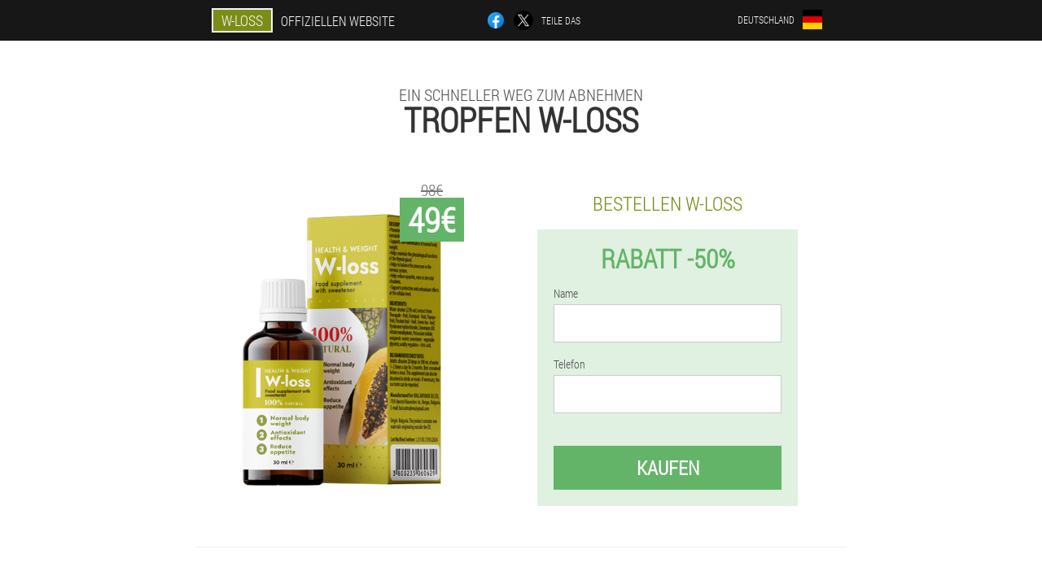

--- FILE ---
content_type: text/html; charset=UTF-8
request_url: https://de.w-loss.shop/
body_size: 9795
content:

<!DOCTYPE html>
<html lang="de">
<head>
	<meta name="viewport" content="width=device-width, initial-scale=1.0">
	<meta http-equiv="Content-Type" content="text/html; charset=utf-8">
	<title>W-loss offiziellen website: kaufen, preis, komposition tropfen, bewertungen.</title>
	<meta name="description" content="W-loss Tropfen sind eine schnelle Möglichkeit, Gewicht zu verlieren. Sie können W-loss-Tropfen in Deutschland kaufen und den Preis auf der offiziellen Website erfahren. ">

<link href="/css/po-site-style_11.css" rel="stylesheet">
<link rel="preload" href="/css/po-site-style_11.css" as="style">
<link rel="preload" href="/fonts/RobotoCondensedLight.woff" as="font" type="font/woff2" crossorigin>
	
	<link rel="alternate" href="https://w-loss.shop" hreflang="es" />
				<link rel="alternate" href="https://es-eu.w-loss.shop/" hreflang="eu-ES" />
					<link rel="alternate" href="https://es-gl.w-loss.shop/" hreflang="gl-ES" />
					<link rel="alternate" href="https://es-en.w-loss.shop/" hreflang="en-ES" />
					<link rel="alternate" href="https://de.w-loss.shop" hreflang="de" />
				<link rel="alternate" href="https://de-en.w-loss.shop/" hreflang="en-DE" />
					<link rel="alternate" href="https://it.w-loss.shop" hreflang="it" />
				<link rel="alternate" href="https://it-en.w-loss.shop/" hreflang="en-IT" />
					<link rel="alternate" href="https://pt.w-loss.shop" hreflang="pt" />
				<link rel="alternate" href="https://pt-gl.w-loss.shop/" hreflang="gl-PT" />
					<link rel="alternate" href="https://pt-en.w-loss.shop/" hreflang="en-PT" />
					<link rel="alternate" href="https://fr.w-loss.shop" hreflang="fr" />
				<link rel="alternate" href="https://fr-en.w-loss.shop/" hreflang="en-FR" />
					<link rel="alternate" href="https://bg.w-loss.shop" hreflang="bg" />
				<link rel="alternate" href="https://bg-en.w-loss.shop/" hreflang="en-BG" />
					<link rel="alternate" href="https://be.w-loss.shop" hreflang="fr-BE" />
				<link rel="alternate" href="https://at.w-loss.shop" hreflang="de-AT" />
				<link rel="alternate" href="https://at-en.w-loss.shop/" hreflang="en-AT" />
					<link rel="alternate" href="https://hu.w-loss.shop" hreflang="hu" />
				<link rel="alternate" href="https://hu-en.w-loss.shop/" hreflang="en-HU" />
					<link rel="alternate" href="https://gr.w-loss.shop" hreflang="el" />
				<link rel="alternate" href="https://cy.w-loss.shop" hreflang="el-CY" />
				<link rel="alternate" href="https://cy-tr.w-loss.shop/" hreflang="tr-CY" />
					<link rel="alternate" href="https://lv.w-loss.shop" hreflang="lv" />
				<link rel="alternate" href="https://lt.w-loss.shop" hreflang="lt" />
				<link rel="alternate" href="https://lu.w-loss.shop" hreflang="lb" />
				<link rel="alternate" href="https://lu-fr.w-loss.shop/" hreflang="fr-LU" />
					<link rel="alternate" href="https://nl.w-loss.shop" hreflang="nl" />
				<link rel="alternate" href="https://pl.w-loss.shop" hreflang="pl" />
				<link rel="alternate" href="https://pl-en.w-loss.shop/" hreflang="en-PL" />
					<link rel="alternate" href="https://ro.w-loss.shop" hreflang="ro" />
				<link rel="alternate" href="https://ro-en.w-loss.shop/" hreflang="en-RO" />
					<link rel="alternate" href="https://sk.w-loss.shop" hreflang="sk" />
				<link rel="alternate" href="https://si.w-loss.shop" hreflang="sl" />
				<link rel="alternate" href="https://si-en.w-loss.shop/" hreflang="en-SI" />
					<link rel="alternate" href="https://hr.w-loss.shop" hreflang="hr" />
				<link rel="alternate" href="https://hr-en.w-loss.shop/" hreflang="en-HR" />
					<link rel="alternate" href="https://cz.w-loss.shop" hreflang="cs" />
				<link rel="alternate" href="https://cz-en.w-loss.shop/" hreflang="en-CZ" />
					<link rel="alternate" href="https://ch.w-loss.shop" hreflang="de-CH" />
				<link rel="alternate" href="https://ch-fr.w-loss.shop/" hreflang="fr-CH" />
					<link rel="alternate" href="https://ch-it.w-loss.shop/" hreflang="it-CH" />
					<link rel="alternate" href="https://ch-en.w-loss.shop/" hreflang="en-CH" />
					<link rel="alternate" href="https://ee.w-loss.shop" hreflang="et" />
				<link rel="alternate" href="https://mx.w-loss.shop" hreflang="es-MX" />
				<link rel="alternate" href="https://gt.w-loss.shop" hreflang="es-GT" />
				<link rel="alternate" href="https://co.w-loss.shop" hreflang="es-CO" />
				<link rel="alternate" href="https://mk.w-loss.shop" hreflang="mk" />
				<link rel="alternate" href="https://cl.w-loss.shop" hreflang="es-CL" />
				<link rel="alternate" href="https://sg.w-loss.shop" hreflang="zh" />
				<link rel="alternate" href="https://sg-en.w-loss.shop/" hreflang="en-SG" />
					<link rel="alternate" href="https://ae.w-loss.shop" hreflang="ar" />
				<link rel="alternate" href="https://ae-en.w-loss.shop/" hreflang="en-AE" />
							<link href="/images/favicon.ico" rel="shortcut icon">
		


	
<meta name="google-site-verification" content="namMkfIk6KV2sRtb5IBsHiLEux8urleNpNF27SMFnT4" />	
	


<script  type="text/javascript">
function fhidevfd(id) 
{
	var selector = document.getElementById(id);
	
	if(selector.classList.contains("active"))
	{
		selector.classList.remove("active");
	}
	else
	{
		selector.classList.add("active");
		
		document.onclick = function(e) {
			onclick(e, id);
		}

		
	}
	
}
	
function onclick(e, id) {
  e = e || window.event;
  var target = e.target || e.srcElement;
  var selector = document.getElementById(id);

  while (target.parentNode && target.tagName.toLowerCase() != 'body') {
    if (target == selector) {
      return;
    }
    target = target.parentNode;
  }
	selector.classList.remove("active");
}
	
</script>
	
	
</head>	
<body class="sybe-11_mgd" itemscope itemtype="https://schema.org/Product">
<header>
	<div class="m_398-bc">
		
		<div class="eacc_941-ahf gntrd_620-k">
		<div class="p_399-mra"><a href="/" class="zae-299_dvenx"><div class="hf_625-buex"><span class="tvbf_526-jdfkh" itemprop="name">W-loss</span> <span class="b_209__gh">Offiziellen Website</span></div></a></div>


		<div class="js_290__ta">
<a rel="noopener noreferrer nofollow" target="_blank" class="emei_854__nux" href="https://www.facebook.com/sharer/sharer.php?u=de.w-loss.shop"><div><span title="Facebook"></span></div></a>
<a rel="noopener noreferrer nofollow" target="_blank" class="eje_883__awcbm" href="https://x.com/share?text=W-loss offiziellen website: kaufen, preis, komposition tropfen, bewertungen.&url=de.w-loss.shop"><div><span title="X"></span></div></a>
<span class="rbyh_135-mrxg">Teile das</span></div>	
		<div class="alp_293-ejm">
		
<div class="jbw_209__y">
<div class="gqh_469__l" id="gqh_469__l">		
<div class="t_393__cdd" onclick="fhidevfd('gqh_469__l')">
<div class="egk_540-bgc"><span>Deutschland</span></div>
<div class="agcl_729__ppm"><div class="c_660-fuhgl"><img src="/images/etqcfe91kfw.png" alt="Flagge (Deutschland)"></div></div>
</div>
<div class="dvuoi_985__pr">
<ul>
		<li><a href="https://de-en.w-loss.shop" rel="alternate"><div class="xchc_961__oj">Germany (en)</div><div class="kgycg_102__xded"><div class="tega-876_r"><img src="https://de-en.w-loss.shop/images/3v51f93zbwmv.png"></div></div></a></li><li><a href="https://w-loss.shop" rel="alternate"><div class="xchc_961__oj">España</div><div class="kgycg_102__xded"><div class="tega-876_r"><img src="https://w-loss.shop/images/jxlxl55t19fok4aw.png"></div></div></a></li><li><a href="https://it.w-loss.shop" rel="alternate"><div class="xchc_961__oj">Italia</div><div class="kgycg_102__xded"><div class="tega-876_r"><img src="https://it.w-loss.shop/images/72jpzrknhir.png"></div></div></a></li><li><a href="https://pt.w-loss.shop" rel="alternate"><div class="xchc_961__oj">Portugal</div><div class="kgycg_102__xded"><div class="tega-876_r"><img src="https://pt.w-loss.shop/images/1crjcsnptkgmhfkj.png"></div></div></a></li><li><a href="https://fr.w-loss.shop" rel="alternate"><div class="xchc_961__oj">France</div><div class="kgycg_102__xded"><div class="tega-876_r"><img src="https://fr.w-loss.shop/images/u2rvg5l5cc8rb.png"></div></div></a></li><li><a href="https://bg.w-loss.shop" rel="alternate"><div class="xchc_961__oj">България</div><div class="kgycg_102__xded"><div class="tega-876_r"><img src="https://bg.w-loss.shop/images/2k8xsjaugq2o3zpd.png"></div></div></a></li><li><a href="https://be.w-loss.shop" rel="alternate"><div class="xchc_961__oj">Belgique</div><div class="kgycg_102__xded"><div class="tega-876_r"><img src="https://be.w-loss.shop/images/pd6obx6cp2uqs7zfpm.png"></div></div></a></li><li><a href="https://at.w-loss.shop" rel="alternate"><div class="xchc_961__oj">Österreich</div><div class="kgycg_102__xded"><div class="tega-876_r"><img src="https://at.w-loss.shop/images/lkx50zkzh8zx04nyu.png"></div></div></a></li><li><a href="https://hu.w-loss.shop" rel="alternate"><div class="xchc_961__oj">Magyarország</div><div class="kgycg_102__xded"><div class="tega-876_r"><img src="https://hu.w-loss.shop/images/hrn8tl7bixx.png"></div></div></a></li><li><a href="https://gr.w-loss.shop" rel="alternate"><div class="xchc_961__oj">Ελλάδα</div><div class="kgycg_102__xded"><div class="tega-876_r"><img src="https://gr.w-loss.shop/images/z5jii0fihp.png"></div></div></a></li><li><a href="https://cy.w-loss.shop" rel="alternate"><div class="xchc_961__oj">Κύπρος</div><div class="kgycg_102__xded"><div class="tega-876_r"><img src="https://cy.w-loss.shop/images/8qrza2r5heytlou7x.png"></div></div></a></li><li><a href="https://lv.w-loss.shop" rel="alternate"><div class="xchc_961__oj">Latvija</div><div class="kgycg_102__xded"><div class="tega-876_r"><img src="https://lv.w-loss.shop/images/1zun4sksv13d.png"></div></div></a></li><li><a href="https://lt.w-loss.shop" rel="alternate"><div class="xchc_961__oj">Lietuva</div><div class="kgycg_102__xded"><div class="tega-876_r"><img src="https://lt.w-loss.shop/images/t0kmjn529t.png"></div></div></a></li><li><a href="https://lu.w-loss.shop" rel="alternate"><div class="xchc_961__oj">Lëtzebuerg</div><div class="kgycg_102__xded"><div class="tega-876_r"><img src="https://lu.w-loss.shop/images/9m3bevoxs5x3.png"></div></div></a></li><li><a href="https://nl.w-loss.shop" rel="alternate"><div class="xchc_961__oj">Nederland</div><div class="kgycg_102__xded"><div class="tega-876_r"><img src="https://nl.w-loss.shop/images/c9op6ohssa.png"></div></div></a></li><li><a href="https://pl.w-loss.shop" rel="alternate"><div class="xchc_961__oj">Polska</div><div class="kgycg_102__xded"><div class="tega-876_r"><img src="https://pl.w-loss.shop/images/ra0vq0a9b40g6r7.png"></div></div></a></li><li><a href="https://ro.w-loss.shop" rel="alternate"><div class="xchc_961__oj">România</div><div class="kgycg_102__xded"><div class="tega-876_r"><img src="https://ro.w-loss.shop/images/5ntxay3yy166tv64n05.png"></div></div></a></li><li><a href="https://sk.w-loss.shop" rel="alternate"><div class="xchc_961__oj">Slovensko</div><div class="kgycg_102__xded"><div class="tega-876_r"><img src="https://sk.w-loss.shop/images/y68gfa5mqgcj1ovs9n0.png"></div></div></a></li><li><a href="https://si.w-loss.shop" rel="alternate"><div class="xchc_961__oj">Slovenija</div><div class="kgycg_102__xded"><div class="tega-876_r"><img src="https://si.w-loss.shop/images/gugy5ujb6lnxtm.png"></div></div></a></li><li><a href="https://hr.w-loss.shop" rel="alternate"><div class="xchc_961__oj">Hrvatska</div><div class="kgycg_102__xded"><div class="tega-876_r"><img src="https://hr.w-loss.shop/images/0ju4zhlgjed796q.png"></div></div></a></li><li><a href="https://cz.w-loss.shop" rel="alternate"><div class="xchc_961__oj">Česká republika</div><div class="kgycg_102__xded"><div class="tega-876_r"><img src="https://cz.w-loss.shop/images/76qdtn9xn1.png"></div></div></a></li><li><a href="https://ch.w-loss.shop" rel="alternate"><div class="xchc_961__oj">Schweiz</div><div class="kgycg_102__xded"><div class="tega-876_r"><img src="https://ch.w-loss.shop/images/4vww2gjj1ojcfs9o.png"></div></div></a></li><li><a href="https://ee.w-loss.shop" rel="alternate"><div class="xchc_961__oj">Eesti</div><div class="kgycg_102__xded"><div class="tega-876_r"><img src="https://ee.w-loss.shop/images/xsru7it9nvks.png"></div></div></a></li><li><a href="https://mx.w-loss.shop" rel="alternate"><div class="xchc_961__oj">México</div><div class="kgycg_102__xded"><div class="tega-876_r"><img src="https://mx.w-loss.shop/images/i7fxm4y7w1ibd1okr.png"></div></div></a></li><li><a href="https://gt.w-loss.shop" rel="alternate"><div class="xchc_961__oj">Guatemala</div><div class="kgycg_102__xded"><div class="tega-876_r"><img src="https://gt.w-loss.shop/images/medjvd8fl0fl9ewtxb.png"></div></div></a></li><li><a href="https://co.w-loss.shop" rel="alternate"><div class="xchc_961__oj">Colombia</div><div class="kgycg_102__xded"><div class="tega-876_r"><img src="https://co.w-loss.shop/images/i8nfx060r2.png"></div></div></a></li><li><a href="https://mk.w-loss.shop" rel="alternate"><div class="xchc_961__oj">Македонија</div><div class="kgycg_102__xded"><div class="tega-876_r"><img src="https://mk.w-loss.shop/images/u8b2jaolho2rgn.png"></div></div></a></li><li><a href="https://cl.w-loss.shop" rel="alternate"><div class="xchc_961__oj">Chile</div><div class="kgycg_102__xded"><div class="tega-876_r"><img src="https://cl.w-loss.shop/images/72epk8r3mh.png"></div></div></a></li><li><a href="https://sg.w-loss.shop" rel="alternate"><div class="xchc_961__oj">新加坡</div><div class="kgycg_102__xded"><div class="tega-876_r"><img src="https://sg.w-loss.shop/images/dit02j40lgprnu.png"></div></div></a></li><li><a href="https://ae.w-loss.shop" rel="alternate"><div class="xchc_961__oj">الإمارات العربية المتحدة</div><div class="kgycg_102__xded"><div class="tega-876_r"><img src="https://ae.w-loss.shop/images/ekwmx1h7l2bvdoi.png"></div></div></a></li>	
</ul>
</div></div></div>
</div>			
		</div>

	</div>

<div class="icn-124_g">
<h2 class="gh_317-d">Ein schneller Weg zum Abnehmen</h2>
<h1>Tropfen W-loss</h1>
<div class="fyl_781__a gntrd_620-k">
<div class="dgenr_35-ndkc">
<div class="s_164__upf"><img src="/images/W-loss%20Schneller%20Weg%20zum%20Abnehmen.png" alt="Tropfen W-loss" itemprop="image"><div itemprop="offers" itemscope itemtype="https://schema.org/Offer" class="f_698-drbd vejf_729-da"><div class="ja_100__pjsaq"><span class="mn_993-ffm">49€</span><span class="e_697-fay">98€</span></div><meta itemprop="url" content="https://de.w-loss.shop">
<meta itemprop="price" content="49">
<meta itemprop="priceCurrency" content="EUR">
<meta itemprop="priceValidUntil" content="2026-02-21">
<link itemprop="availability" href="https://schema.org/InStock">
<div itemprop="shippingDetails" itemtype="https://schema.org/OfferShippingDetails" itemscope>
<div itemprop="shippingRate" itemtype="https://schema.org/MonetaryAmount" itemscope>
<meta itemprop="value" content="8.8" />
<meta itemprop="currency" content="EUR" /></div>
<div itemprop="shippingDestination" itemtype="https://schema.org/DefinedRegion" itemscope>
<meta itemprop="addressCountry" content="DE" /></div>
<div itemprop="deliveryTime" itemtype="https://schema.org/ShippingDeliveryTime" itemscope>
<div itemprop="handlingTime" itemtype="https://schema.org/QuantitativeValue" itemscope>
<meta itemprop="minValue" content="0" />
<meta itemprop="maxValue" content="1" />
<meta itemprop="unitCode" content="DAY" /></div>
<div itemprop="transitTime" itemtype="https://schema.org/QuantitativeValue" itemscope>
<meta itemprop="minValue" content="3" />
<meta itemprop="maxValue" content="12" />
<meta itemprop="unitCode" content="DAY" /></div></div></div>
<div itemprop="hasMerchantReturnPolicy" itemtype="https://schema.org/MerchantReturnPolicy" itemscope>
<meta itemprop="applicableCountry" content="DE" />
<meta itemprop="returnPolicyCountry" content="DE" />
<meta itemprop="returnPolicyCategory" content="https://schema.org/MerchantReturnFiniteReturnWindow" />
<meta itemprop="merchantReturnDays" content="24" />
<meta itemprop="returnMethod" content="https://schema.org/ReturnByMail" />
<meta itemprop="returnFees" content="https://schema.org/ReturnFeesCustomerResponsibility" />
</div></div></div>
<div class="aggregaterating" itemprop="aggregateRating" itemscope itemtype="https://schema.org/AggregateRating">
<span itemprop="ratingValue">4.8</span><span itemprop="reviewCount">27</span>
<meta itemprop="bestRating" content="5">
<meta itemprop="worstRating" content="1">
</div>
</div>	
<div class="q-612_vrc">
<h3>Bestellen W-loss</h3>
<div class="ijaih_288__jz">
<h4 class="rhtgo-886_dtpku">Rabatt -50%</h4>
<form action='' method='POST'>
    <div class="x_685__gng">
    <label for="g_4051-uffuev" class="wvwr_618-ibctt">Name</label>
    <input id="g_4051-uffuev" type="text" name="t_7026-hrj" autocomplete="off" >
	    </div>
	
		<div class="vsri-494_y">
    <label for="rvhq-9053_bcah">Info W-loss</label>
    <input id="rvhq-9053_bcah" type='text' name="ofueao-8857_tfaw" autocomplete="off">
    </div>
	<div class="vsri-494_y">
    <label for="ni-1915_eaeha">Nachname</label>
    <input id="ni-1915_eaeha" type='text' name="tjvk-9341_gjmto" autocomplete="off">
    </div>
	<div class="vsri-494_y">
	 <label for="z_8340__dvbj">E-Mail</label>
    <input id="z_8340__dvbj" type='email' name='email' autocomplete="off">
	</div>
	
    <div class="x_685__gng z-108_hhyf">
    <label for="hzijm_815__hvsmg" class="wvwr_618-ibctt">Telefon</label>
    <input id="hzijm_815__hvsmg" type="text" name="bfrks-1661_tfw" >
	    </div>
    <input type='hidden' name='flow_hash' value='dnak'>
    <input type='hidden' name='landing' value='de.w-loss.shop'>
    <input type='hidden' name='country' value='de'>
    <input type='hidden' name='referrer' value=''>
    <input type='hidden' name='sub1' value='W-loss-de'>
    <input type='hidden' name='sub2' value='de.w-loss.shop'>
    <input type='hidden' name='sub3' value='API-leadbit'>
    <input type='hidden' name='sub4' value='index top'>
        <button class="ebs-226_efidg" type='submit' value='Kaufen'>Kaufen</button>
</form>
</div>
</div>
</div>
<meta itemprop="brand" content="W-loss">
<meta itemprop="image" content="https://de.w-loss.shop/images/W-loss%20Schneller%20Weg%20zum%20Abnehmen.png">
<meta itemprop="sku" content="1-263-6">
<meta itemprop="MPN" content="1-263-30">
<div class="qcy_18-vbv"></div>
</div>
<section class="zl_716-kwzid">
<div itemprop="description" class="gntrd_620-k l_346-j"><div><h2>Wie kaufe ich W-loss-Tropfen?</h2>
<p>Sie können Tropfen zur Gewichtsreduktion bestellen, indem Sie das Formular auf der offiziellen Website mit den Feldern Name und Telefonnummer ausfüllen. Danach wird der Manager Sie in Kürze zurückrufen und eine Bestellung aufgeben.</p>
<p>W-loss-Drops sind jetzt um 50% reduziert, daher beträgt der Preis in Deutschland nur 49€.</p>
</div></div>
</section>

</header>
	
<section class="gntrd_620-k nfvc_855__tcpth">
<aside class="qv_576__ohxo zceby_216__de">
<div class="teriq-1_jae nh_23-hluuu">
<h2>Nutzerbewertungen W-loss</h2>
<ul class="hn_360__e">
<li itemprop='review' itemscope itemtype='https://schema.org/Review'>
<meta itemprop="datePublished" content="2021-08-24" />
<div class='jbkp_768__acd'><img itemprop='image' alt='Andreas' src='/images/q4q41a89uusp.jpg'/></div>
<div class='hl-559_hadi' itemprop='description'>
<div class='hk-205_kh' itemprop='author' itemscope itemtype='https://schema.org/Person'><i><span itemprop='name'>Andreas</span> <span itemprop='familyName'>Joist</span>, 44 Jahre, <a content="Hamburg" itemprop="homeLocation" href="/städte/hamburg_lieferung_tropfen">Hamburg</a></i>
<meta itemprop="birthDate" content="1978-01-22"><meta itemprop="gender" content="Male"></div>
<article itemprop='reviewBody'>Lange habe ich mein Gewicht nicht im Auge behalten, jeden Monat nahm ich ein paar Kilogramm zu. Beim letzten Arztbesuch wurde bei mir Übergewicht diagnostiziert, ich stand unter Schock. Und ich beschloss, etwas zu tun, nach einer Tropfenkur kam w-loss wieder auf ein gesundes Gewicht, was sehr glücklich ist. </article>
</div>
<div class='item_rev' itemprop='itemReviewed'>W-loss</div>
<div itemprop="reviewRating" itemscope itemtype="https://schema.org/Rating">
        <meta itemprop="worstRating" content="1">
        <meta itemprop="ratingValue" content="4.4">
        <meta itemprop="bestRating" content="5"/>
</div>
</li><li itemprop='review' itemscope itemtype='https://schema.org/Review'>
<meta itemprop="datePublished" content="2021-08-25" />
<div class='jbkp_768__acd'><img itemprop='image' alt='Susanne' src='/images/84lcupbesqry74kozs0.jpg'/></div>
<div class='hl-559_hadi' itemprop='description'>
<div class='hk-205_kh' itemprop='author' itemscope itemtype='https://schema.org/Person'><i><span itemprop='name'>Susanne</span> <span itemprop='familyName'>Davina</span>, 63 Jahre, <a content="Düsseldorf" itemprop="homeLocation" href="/städte/düsseldorf_lieferung_tropfen">Düsseldorf</a></i>
<meta itemprop="birthDate" content="1959-01-02"><meta itemprop="gender" content="Female"></div>
<article itemprop='reviewBody'>Vor kurzem habe ich Tropfen w-loss gekauft und das Ergebnis ist bereits sichtbar, ich bin sehr froh. Jeden Tag verliere ich Gewicht und erreiche meine Idealform, ohne mich mit endlosen Diäten zu quälen. </article>
</div>
<div class='item_rev' itemprop='itemReviewed'>W-loss</div>
<div itemprop="reviewRating" itemscope itemtype="https://schema.org/Rating">
        <meta itemprop="worstRating" content="1">
        <meta itemprop="ratingValue" content="4.4">
        <meta itemprop="bestRating" content="5"/>
</div>
</li><li itemprop='review' itemscope itemtype='https://schema.org/Review'>
<meta itemprop="datePublished" content="2021-05-04" />
<div class='jbkp_768__acd'><img itemprop='image' alt='Heike' src='/images/23gon399pjb0xpct.jpg'/></div>
<div class='hl-559_hadi' itemprop='description'>
<div class='hk-205_kh' itemprop='author' itemscope itemtype='https://schema.org/Person'><i><span itemprop='name'>Heike</span> <span itemprop='familyName'>Berk</span>, 44 Jahre, <a content="Geilenkirchen" itemprop="homeLocation" href="/städte/geilenkirchen_lieferung_tropfen">Geilenkirchen</a></i>
<meta itemprop="birthDate" content="1977-10-06"><meta itemprop="gender" content="Female"></div>
<article itemprop='reviewBody'>Ich mache seit vielen Jahren ständig Diäten, dadurch ist meine Verdauung gestört. W-loss wurde meine wahre Rettung und hat endlich geholfen, schnell Gewicht zu verlieren, ich empfehle es jedem. </article>
</div>
<div class='item_rev' itemprop='itemReviewed'>W-loss</div>
<div itemprop="reviewRating" itemscope itemtype="https://schema.org/Rating">
        <meta itemprop="worstRating" content="1">
        <meta itemprop="ratingValue" content="4.6">
        <meta itemprop="bestRating" content="5"/>
</div>
</li></ul></div>
<div class="wd-81_beiqg"><a href="/bewertungen">Alle Bewertungen</a></div>
</aside>


<section class="vobj_215__i">
<div class="ddfx_642-rth">
	<h2>Empfehlungen des Arztes</h2>
	<img src="images/sd5tps7y0jp74a.jpg" alt="Arzt Tiffany Mlodik, Ernährungsberaterin Kristian" />
	<b class="deg-498_ljq">Arzt Kristian</b>
	<dl class="h-221_tdkd">
<div><dt>Spezialisierung:</dt> <dd>Tiffany Mlodik, Ernährungsberaterin</dd></div>
 <div><dt>Erfahrung:</dt> <dd>31 Jahre alt</dd></div>
</dl>
	<div itemprop="description" class="di_437__gy">W-loss Tropfen sind ein Produkt auf Basis von Bestandteilen natürlichen Ursprungs. Wenn Sie dieses Produkt gemäß den Anweisungen verwenden, können Sie die Verdauung schnell verbessern und das Gewicht reduzieren. Aufgrund seiner natürlichen Zusammensetzung hat es praktisch keine Kontraindikationen, mit Ausnahme einer individuellen Unverträglichkeit der Komponenten. Außerdem können Sie diese Tropfen in Deutschland bequem auf der offiziellen Website kaufen. </div>
	</div>
	</section>
<div class="nfvc_855__tcpth xgaag_13__tymd nh_23-hluuu">
<h2>Über W-loss Schlankheitsprodukt</h2>
<img style="width: 360px;" alt="Gewichtsverlustergebnis mit W-loss" src="/images/Gewichtsverlustergebnis%20mit%20W-loss.jpg" class="imgblock right center_mob"><p>W-loss Tropfen sind ein einzigartiges Produkt, das sich als wirksam erwiesen hat. Für viele ist das Abnehmen ein langer und sehr schwieriger Prozess, aber verzweifeln Sie nicht, denn W-loss ist eine schnelle Möglichkeit, Gewicht zu verlieren. Der häufigste Grund für den Kauf dieses Produkts ist der Wunsch, Gewicht zu verlieren und dieses Ergebnis natürlich so lange wie möglich zu halten.</p>
<p>Dieses Produkt ist völlig natürlich und enthält keine Schadstoffe. Daher ermöglichen Ihnen die neuesten Technologien, zusammen mit der richtigen Anwendung und dem Wunsch, schnell Gewicht zu verlieren, das ideale Ergebnis - eine effektive Gewichtsabnahme.</p>
<h2>W-loss-Aktion</h2>
<p>Wie wirkt das Medikament – und warum sollten Sie es wählen?</p>
<table><tr><th colspan = "2" >Gewichtsverlust in 3 Schritten!</th>
</tr>
<tr><td>Stufe 1</td>
<td>Der Cholesterin- und Zuckerspiegel im Blut sinkt, die Verdauung verbessert sich und der Stoffwechsel wird aktiviert.</td>
</tr>
<tr><td>Stufe 2</td>
<td>Es entsteht ein Sättigungsgefühl, der Dickdarm wird sorgfältig gereinigt und überschüssige Flüssigkeit entfernt.</td>
</tr>
<tr><td>Stufe 3</td>
<td>Fett wird abgebaut, Hunger wird unterdrückt und es kommt zu einer starken Gewichtsabnahme. Und Vitamine helfen dem Körper, sich viel besser zu fühlen als vor dem Abnehmen.</td>
</tr>
</table>
<p>W-loss Tropfen sind für einen nachhaltigen und intensiven Gewichtsverlust unerlässlich. Diese Methode wird als ideale Alternative zu Operationen und schwächenden Diäten verwendet, da sie schnell, schmerzfrei und zuverlässig wirkt. Tropfen W-loss für mehrere Monate hat eine starke fettverbrennende Wirkung. Klinische Studien bestätigen, dass bei regelmäßiger Anwendung die maximale Wirkung erzielt wird.</p>
<h2>Vorteile von W-loss:</h2>
<ul><li><h3>Ergebnis</h3>
<p>Tropfen W-loss helfen dank ihrer einzigartigen Komponenten, je nach Ausgangsgewicht, bis zu 40 Kilogramm pro Monat abzunehmen.</p>
</li>
<li><h3>Geschwindigkeit</h3>
<p>Es dauert nur wenige Tage, bis eine sichtbare Wirkung sichtbar wird, aber trotzdem bleibt das Ergebnis bestehen und verbessert sich jeden Tag über einen langen Zeitraum. </p>
</li>
<li><h3>Sicherheit</h3>
<p>Die gesamte Zusammensetzung wird unter Laborbedingungen auf Allergenität und Toxizität getestet, daher kann sie keine Nebenwirkungen verursachen, was ihre Sicherheit gewährleistet.</p>
</li>
<li><h3>Kompfort</h3>
<p>Die Tropfen lösen sich leicht in Wasser auf und haben einen angenehmen Geschmack, was die Anwendung so angenehm wie möglich macht.</p>
</li>
<li><h3>Authentizität</h3>
<p>Dieses Produkt verfügt über alle Qualitätsbestätigungen, Labortests, einschließlich Zertifikate.</p>
</li>
</ul>
<h2>Zusammensetzung der Tropfen W-loss</h2>
<p>W-loss enthält keine synthetischen Bestandteile. Die Zusammensetzung ist ausschließlich natürlich. Die Tropfen bestehen aus: Ananas, Papaya, Grüntee, Kumquat, Passionsfrucht und Vitaminen. Das Medikament wurde unter Laborbedingungen getestet und auch klinischen Studien unterzogen.</p>
<h2>Anwendungsverfahren W-loss</h2>
<p>Wie verwende ich W-loss richtig?</p>
<img style="width: 300px;" alt="Wie man Tropfen trinkt" src="/images/Wie%20man%20Tropfen%20trinkt.jpg" class="imgblock block center_mob"><ol><li>20 Tropfen in 100 ml Wasser auflösen, dann trinken.</li>
<li>1-2 Monate täglich 1-2 mal täglich auftragen. Bei Bedarf können Sie den Kurs wiederholen.</li>
<li>Das Medikament beginnt schnell eine positive Wirkung auf den Körper zu haben, normalisiert die Verdauung und verbrennt Fettzellen. Genießt das tolle Ergebnis und unterstützt es!</li>
</ol>
<h2>Wie kauft man</h2>
<img style="width: 300px;" alt="So kaufen Sie W-loss" src="/images/So%20kaufen%20Sie%20W-loss.jpg" class="imgblock block center_mob"><p>Tropfen W-loss sind die beste Hilfe zum Abnehmen. Sie können dieses Werkzeug in Deutschland zum niedrigsten und günstigsten Preis kaufen, und in Deutschland besteht die Möglichkeit, W-loss auf der Website zu erwerben. Um ein effektives und intensives Werkzeug W-loss mit 50% Rabatt zu bestellen - für nur 49€ — <a href="https://de.w-loss.shop/kosten_nach_land">wie hoch sind die preise in anderen ländern</a>, müssen Sie Ihren Namen und Ihre Telefonnummer im Antragsformular auf der offiziellen Website angeben. Der Manager wird Sie so schnell wie möglich anrufen und Sie beraten. Jetzt brauchen Sie ein Minimum an Schritten, um zu kaufen, denn Deutschland ist der Ort, an dem Sie ein einzigartiges Werkzeug W-loss kaufen können. Die Bezahlung des Pakets erfolgt nach Erhalt, wodurch alle Risiken für Sie ausgeschlossen sind.</p>
</div>	
	
<div class="qcy_18-vbv"></div>

	

<div class="xgaag_13__tymd nh_23-hluuu g_836__xz">
<h3>Wo kann ich kaufen W-loss in Deutschland?</h3>
<table class="qojcf-147_hwi">
<thead><tr><th colspan="2"><h4>Städte in Deutschland, in denen Sie kaufen können W-loss</h4></th></tr></thead>
<tbody>
<tr><td><a href="/städte/berlin_lieferung_tropfen">W-loss in Berlin</a></td><td><a href="/städte/münchen_lieferung_tropfen">W-loss in München</a></td></tr><tr><td><a href="/städte/düsseldorf_lieferung_tropfen">W-loss in Düsseldorf</a></td><td><a href="/städte/dresden_lieferung_tropfen">W-loss in Dresden</a></td></tr><tr><td><a href="/städte/frankfurt_am_main_lieferung_tropfen">W-loss in Frankfurt am Main</a></td><td><a href="/städte/stuttgart_lieferung_tropfen">W-loss in Stuttgart</a></td></tr><tr><td><a href="/städte/hannover_lieferung_tropfen">W-loss in Hannover</a></td><td><a href="/städte/köln_lieferung_tropfen">W-loss in Köln</a></td></tr><tr><td><a href="/städte/hamburg_lieferung_tropfen">W-loss in Hamburg</a></td><td><a href="/städte/bremen_lieferung_tropfen">W-loss in Bremen</a></td></tr><tr><td><a href="/städte/cochstedt_lieferung_tropfen">W-loss in Cochstedt</a></td><td><a href="/städte/dortmund_lieferung_tropfen">W-loss in Dortmund</a></td></tr><tr><td><a href="/städte/friedrichshafen_lieferung_tropfen">W-loss in Friedrichshafen</a></td><td><a href="/städte/baden_baden,_karlsruhe_lieferung_tropfen">W-loss in Baden Baden, Karlsruhe</a></td></tr><tr><td><a href="/städte/leipzig_halle_lieferung_tropfen">W-loss in Leipzig Halle</a></td><td><a href="/städte/memmingen_lieferung_tropfen">W-loss in Memmingen</a></td></tr><tr><td><a href="/städte/münster_lieferung_tropfen">W-loss in Münster</a></td><td><a href="/städte/nürnberg_lieferung_tropfen">W-loss in Nürnberg</a></td></tr><tr><td><a href="/städte/paderborn_lieferung_tropfen">W-loss in Paderborn</a></td><td><a href="/städte/saarbrücken_lieferung_tropfen">W-loss in Saarbrücken</a></td></tr><tr><td><a href="/städte/rostock_lieferung_tropfen">W-loss in Rostock</a></td><td><a href="/städte/mannheim_lieferung_tropfen">W-loss in Mannheim</a></td></tr><tr><td><a href="/städte/erfurt_lieferung_tropfen">W-loss in Erfurt</a></td><td><a href="/städte/altenburg_lieferung_tropfen">W-loss in Altenburg</a></td></tr><tr><td><a href="/städte/westerland_lieferung_tropfen">W-loss in Westerland</a></td><td><a href="/städte/hof_lieferung_tropfen">W-loss in Hof</a></td></tr></tbody>
<tfoot><tr><td colspan="2"><b><a href="/städte/">Städte in Deutschland</b></a></b></td></tr></tfoot>
</table>
</div>

	
	
<aside class="sm_875__a zceby_216__de">
<h2>Neue Artikel</h2>
<div class="teriq-1_jae nh_23-hluuu">
<ul>
<li>
	<article itemscope itemtype="https://schema.org/NewsArticle">
	<a href="/interessante_beiträge/46_menü_für_jeden_tag_mit_der_richtigen_ernährung_zur_gewichtsreduktion"><div class="bfphd-757_nc"><img itemprop="image"  alt="Grundlagen der richtigen Ernährung zur Gewichtsreduktion" src="/images/artikel/1300/Grundlagen%20der%20richtigen%20Ernährung%20zur%20Gewichtsreduktion.jpg" ></div><h3 itemprop="headline" class='fcuk_207-i'>Menü für jeden Tag mit der richtigen Ernährung zur Gewichtsreduktion</h3></a>
	<div itemprop="articleBody" class='qsh-282_h'>Grundprinzipien der richtigen Ernährung zur Gewichtsreduktion, empfohlene Produkte. Beispielmenü und Nährwertangaben.</div>
	<time itemprop="datePublished" datetime="2025-12-03T00:35:10Z" class="oty_93-qgu">3 Dezember 2025</time>
	<meta itemprop="dateModified" content="2025-12-03T00:35:10Z">
	<address itemprop="author" itemscope itemtype="https://schema.org/Person">
	<meta itemprop="name" content="Michael Grübel">
	<meta rel="author" itemprop="url" content="https://de.w-loss.shop/autoren_von_artikeln/20_michael_grübel">
	</address>
	<link itemprop="mainEntityOfPage" href="https://de.w-loss.shop/interessante_beiträge/46_richtige%20Ernährung%20zur%20Gewichtsreduktion">
	<div itemprop="publisher" itemscope itemtype="https://schema.org/Organization">
<link itemprop="url" href="/">
<meta itemprop="name" content="W-loss">
<div itemprop="logo" itemscope itemtype="https://www.schema.org/ImageObject">
<link itemprop="url" href="/images/favicon.ico">
</div>
</div>
	
	</article>
	</li><li>
	<article itemscope itemtype="https://schema.org/NewsArticle">
	<a href="/interessante_beiträge/45_richtige_ernährung_zum_abnehmen_zu_hause"><div class="bfphd-757_nc"><img itemprop="image"  alt="Grundlagen der richtigen Ernährung zur Gewichtsreduktion" src="/images/artikel/1299/Grundlagen%20der%20richtigen%20Ernährung%20zur%20Gewichtsreduktion.jpg" ></div><h3 itemprop="headline" class='fcuk_207-i'>Richtige Ernährung zum Abnehmen zu Hause</h3></a>
	<div itemprop="articleBody" class='qsh-282_h'>Grundlagen und Prinzipien der richtigen Ernährung zur Gewichtsreduktion zu Hause. Nützliche Tipps zum Abnehmen.</div>
	<time itemprop="datePublished" datetime="2025-11-25T06:51:44Z" class="oty_93-qgu">25 November 2025</time>
	<meta itemprop="dateModified" content="2025-11-25T06:51:44Z">
	<address itemprop="author" itemscope itemtype="https://schema.org/Person">
	<meta itemprop="name" content="Michael Grübel">
	<meta rel="author" itemprop="url" content="https://de.w-loss.shop/autoren_von_artikeln/20_michael_grübel">
	</address>
	<link itemprop="mainEntityOfPage" href="https://de.w-loss.shop/interessante_beiträge/45_richtige%20Ernährung%20zur%20Gewichtsreduktion">
	<div itemprop="publisher" itemscope itemtype="https://schema.org/Organization">
<link itemprop="url" href="/">
<meta itemprop="name" content="W-loss">
<div itemprop="logo" itemscope itemtype="https://www.schema.org/ImageObject">
<link itemprop="url" href="/images/favicon.ico">
</div>
</div>
	
	</article>
	</li><li>
	<article itemscope itemtype="https://schema.org/NewsArticle">
	<a href="/interessante_beiträge/44_keto-diät_zur_gewichtsreduktion_bei_frauen_und_männern:_essenz,_produktliste"><div class="bfphd-757_nc"><img itemprop="image"  alt="Keto-Diät, was Sie essen können und was nicht" src="/images/artikel/1296/Keto-Diät,%20was%20Sie%20essen%20können%20und%20was%20nicht.jpg" ></div><h3 itemprop="headline" class='fcuk_207-i'>Keto-Diät zur Gewichtsreduktion bei Frauen und Männern: Essenz, Produktliste</h3></a>
	<div itemprop="articleBody" class='qsh-282_h'>Keto-Diät zur Gewichtsreduktion: Essenz, Vorteile, erlaubte und verbotene Lebensmittel. Mögliche Risiken und Kontraindikationen. Beispielmenü für die Woche.</div>
	<time itemprop="datePublished" datetime="2025-11-09T01:15:34Z" class="oty_93-qgu">9 November 2025</time>
	<meta itemprop="dateModified" content="2025-11-09T01:15:34Z">
	<address itemprop="author" itemscope itemtype="https://schema.org/Person">
	<meta itemprop="name" content="Ingrid Davina">
	<meta rel="author" itemprop="url" content="https://de.w-loss.shop/autoren_von_artikeln/15_ingrid_davina">
	</address>
	<link itemprop="mainEntityOfPage" href="https://de.w-loss.shop/interessante_beiträge/44_Keto-Diät">
	<div itemprop="publisher" itemscope itemtype="https://schema.org/Organization">
<link itemprop="url" href="/">
<meta itemprop="name" content="W-loss">
<div itemprop="logo" itemscope itemtype="https://www.schema.org/ImageObject">
<link itemprop="url" href="/images/favicon.ico">
</div>
</div>
	
	</article>
	</li></ul></div>
<div class="ih_318__afd"><a href="/interessante_beiträge/">Alle Artikel</a></div>
	</aside>
	

		
<aside class="easwh_36-y">
	<div class="ooojo_430-dlgo">
	<div class="vkc_112__qzctu">
	<div class="ijaih_288__jz afph_296-bdiz">
		<h3 class="rhtgo-886_dtpku">Bestellen W-loss 50% rabatt</h3>
<form action='/#q_3039__ahijuf' method='POST'>
    <div class="x_685__gng">
    <label for="das-2690_hbkqwqv" class="wvwr_618-ibctt">Gib deinen Namen ein</label>
    <input id="das-2690_hbkqwqv" type='text' name="t_7026-hrj" >
	    </div>
    
		<div class="vsri-494_y">
    <label for="nflrn_4343__ejqhhp">Info</label>
    <input id="nflrn_4343__ejqhhp" type='text' name="ofueao-8857_tfaw" autocomplete="off">
    </div>
	<div class="vsri-494_y">
    <label for="jw_7207-esj">Nachname</label>
    <input id="jw_7207-esj" type='text' name="tjvk-9341_gjmto" autocomplete="off">
    </div>
	<div class="vsri-494_y">
	 <label for="paddkj_1882-kqabjd">E-Mail</label>
    <input id="paddkj_1882-kqabjd" type='email' name='email' autocomplete="off">
	</div>
	
    <div class="x_685__gng z-108_hhyf">
    <label for="cfoxdih_4482__fds" class="wvwr_618-ibctt">Geben Sie Ihr Telefon ein</label>
    <input id="cfoxdih_4482__fds" type='text' name="bfrks-1661_tfw" >
	    </div>
	<input type='hidden' name='q_3039__ahijuf' value='1'>
    <input type='hidden' name='flow_hash' value='dnak'>
    <input type='hidden' name='landing' value='de.w-loss.shop'>
    <input type='hidden' name='country' value='de'>
    <input type='hidden' name='referrer' value=''>
    <input type='hidden' name='sub1' value='W-loss-de'>
    <input type='hidden' name='sub2' value='de.w-loss.shop'>
    <input type='hidden' name='sub3' value='API-leadbit'>
    <input type='hidden' name='sub4' value='index'>
        <button class="ebs-226_efidg" type='submit' value='Kaufen'>Kaufen</button>
</form>
</div>
	</div>
	<div class="ib_943__plb"><div class="s_164__upf"><img src="/images/W-loss%20Schneller%20Weg%20zum%20Abnehmen.png" alt="W-loss"><div class="f_698-drbd dl-844_g"><div class="ja_100__pjsaq"><span class="e_697-fay">98€</span><span class="mn_993-ffm">49€</span></div></div></div></div>
	</div>	
	</aside>

</section>






<footer class="k-569_uvezt">
	<div class="gntrd_620-k e_684-isla">
		<nav itemscope itemtype="https://schema.org/SiteNavigationElement" class="qrtx-850_jgcev">
		<ul>
				<li><a itemprop="url" href="/apotheke">Apotheke</a></li>
						<li><a itemprop="url" href="/bewertungen">Bewertungen</a></li>
						<li><a class="link" href="/nutzungserfahrung">Erfahrung</a></li>
						<li><a class="link" href="/anleitung">Gebrauchsanweisung</a></li>
						<li><a itemprop="url" href="/städte/">Städte</a></li>
						<li><a itemprop="url" href="/interessante_beiträge/">Artikel</a></li>
			
				<li><a itemprop="url" href="/kontaktiere_uns">Kontakte</a></li>
						</ul>
		</nav>
		<div class="m_940-nl">
			<a class="v_498-in" href="/"><h3>W-loss</h3></a>
						<div class="wbevh_641__oiu"><a href="mailto:sale@de.w-loss.shop">sale@de.w-loss.shop</a></div>
						 
			<div class="wbevh_641__oiu">Offizielle Website in Deutschland</div>			<div class="wbevh_641__oiu">Ein schneller Weg zum Abnehmen</div>
			<div class="wbevh_641__oiu">Original-Produkt</div>
			<div class="wbevh_641__oiu">2026 © Alle Rechte vorbehalten</div>
		</div>
		<div class="qcy_18-vbv"></div>
	</div>
</footer>

	

</body>

</html>






--- FILE ---
content_type: text/css
request_url: https://de.w-loss.shop/css/po-site-style_11.css
body_size: 7240
content:
* { margin: 0; padding: 0; border: 0; font-size: 100%; font: inherit; }


article, aside, details, figcaption, figure, footer, hgroup, menu, nav, section { display: block; }

body { line-height: 1; }

ul { list-style: none; }

blockquote, q { quotes: none; }

blockquote { background: rgba(255,242,193, 1); padding: 10px; }

blockquote:before, blockquote:after { content: ''; content: none; }

q:before, q:after { content: ''; content: none; }

table { border-collapse: collapse; border-spacing: 0; }

button, input { outline: none; border: none; }


@font-face { font-family: "RobotoCondensedLight"; src: url("../fonts/RobotoCondensedLight.eot"); src: url("../fonts/RobotoCondensedLight.eot?#iefix") format("embedded-opentype"), url("../fonts/RobotoCondensedLight.woff") format("woff"), url("../fonts/RobotoCondensedLight.ttf") format("truetype"); font-style: normal; font-weight: normal; font-display: swap; }

@font-face {
  font-family: 'Lobster';
  font-style: normal;
  font-weight: 400;
  font-display: swap;
  src: url(../fonts/Lobster1.woff2) format('woff2');
  unicode-range: U+0460-052F, U+1C80-1C88, U+20B4, U+2DE0-2DFF, U+A640-A69F, U+FE2E-FE2F;
}

@font-face {
  font-family: 'Lobster';
  font-style: normal;
  font-weight: 400;
font-display: swap;
  src: url(../fonts/Lobster2.woff2) format('woff2');
  unicode-range: U+0400-045F, U+0490-0491, U+04B0-04B1, U+2116;
}

@font-face {
  font-family: 'Lobster';
  font-style: normal;
  font-weight: 400;
font-display: swap;
  src: url(../fonts/Lobster3.woff2) format('woff2');
  unicode-range: U+0102-0103, U+0110-0111, U+0128-0129, U+0168-0169, U+01A0-01A1, U+01AF-01B0, U+1EA0-1EF9, U+20AB;
}

@font-face {
  font-family: 'Lobster';
  font-style: normal;
  font-weight: 400;
font-display: swap;
  src: url(../fonts/Lobster4.woff2) format('woff2');
  unicode-range: U+0100-024F, U+0259, U+1E00-1EFF, U+2020, U+20A0-20AB, U+20AD-20CF, U+2113, U+2C60-2C7F, U+A720-A7FF;
}

@font-face {
  font-family: 'Lobster';
  font-style: normal;
  font-weight: 400;
font-display: swap;
  src: url(../fonts/Lobster5.woff2) format('woff2');
  unicode-range: U+0000-00FF, U+0131, U+0152-0153, U+02BB-02BC, U+02C6, U+02DA, U+02DC, U+2000-206F, U+2074, U+20AC, U+2122, U+2191, U+2193, U+2212, U+2215, U+FEFF, U+FFFD;
}




body { 
	padding: 0; margin: 0; 
	background: rgba(124,141,23, 0.13);
	color: #333333; 
	min-width: 1000px; 
	font-family: "RobotoCondensedLight", "Arial", sans-serif; 
}


body.success
{
	background: rgba(99,180,104, 0.4);
}


.message_scs
{
	
}

.message_scs h4
{
	font: 35px/35px "Lobster", Arial, Helvetica, sans-serif;
	color: #FFF;
	text-align: center;
}

.message_scs h4 > span
{
	display: block;
	line-height: 52px;
	font-size: 48px;
	color: #63b468;
}


.wrap_scs
{
	margin: 0 auto;
	margin-top: 60px;
	padding: 30px;
	width: 400px;
	font-size: 20px;
	text-align: center;
	line-height: 150%;
	color: #545454;
	background: #FCCA49;
	border:5px solid #FFF;
	border-radius: 10px;
}


.e_684-isla:after { display: table; content: ''; clear: both; }

.qcy_18-vbv { clear: both; }

.gntrd_620-k { width: 1000px; margin: 0 auto; }


.r_951-fwdef
{
	display: block;
}

.r_951-fwdef:after
{
	content: "";
	display: block;
	clear: both;
	visibility: hidden;
	line-height: 0;
	height: 0;
}

section.gntrd_620-k
{
	margin-top: 70px;
}

.eacc_941-ahf 
{
	display: table;
	position: relative;
}



.js_290__ta
{
	display: table-cell;
	width: 300px;
	padding-left: 30px;
	vertical-align: middle;
	text-transform: uppercase; 
}


.js_290__ta > a
{
	display: block;
	float: left;
}

.js_290__ta > a.emei_854__nux
{
	margin-right: 10px;
}

.js_290__ta > a.eje_883__awcbm
{
	margin-right: 10px;
}


.js_290__ta > a > div
{
    width: 22px;
    height: 22px;
    overflow: hidden;
    border-radius: 50% 50%;
    border: 1px solid #f5f5f5;
}

.js_290__ta > a > div > span
{
	display: block;
    height: 22px;
    width: auto;
	background-repeat: no-repeat;
	background-size: 22px 22px;
}

.js_290__ta > a.emei_854__nux > div > span
{
	background-image: url(../images/FB.png);
}

.js_290__ta > a.eje_883__awcbm > div > span
{
	background-image: url(../images/X.png);
}

.js_290__ta > span.rbyh_135-mrxg
{
	font-size: 12px;
    line-height: 24px;
    color: #f5f5f5;
}



.p_399-mra 
{ 
	display: table-cell;
	width: 400px;
	vertical-align: middle;
	white-space: normal;
}


.m_398-bc { background-color: #171717; }

.m_398-bc .zae-299_dvenx 
{
	display: table;
	margin: 0 auto;
	text-decoration: none; 
}

.m_398-bc .hf_625-buex { 
	display: table;
	text-transform: uppercase; 
	color: #f5f5f5; text-decoration: none; 
	padding: 10px 0 10px 0px; 
}

	.m_398-bc .hf_625-buex > .b_209__gh
	{
		display: table-cell;
	padding: 4px 10px;
    border: 2px solid #f5f5f5;
    border-right: none;
    border-radius: 50px 0px 0px 50px;
    font-size: 14px;
    line-height: 16px;
	}	

	
	
	
	.hf_625-buex .tvbf_526-jdfkh
{
	display: table-cell;
	padding: 4px 10px;
    background: rgba(124,141,23, 1);
    border: 2px solid #f5f5f5;
    border-radius: 0px 50px 50px 0px;
    font-size: 16px;
    line-height: 16px;
}

.alp_293-ejm
{
	display: table-cell;
	width: 300px;
	padding-right: 30px;
	vertical-align: top;
}

.alp_293-ejm > .jbw_209__y 
{
	float: right;
}


.alp_293-ejm > .jbw_209__y > .gqh_469__l
{
	position: absolute;
	max-width: 170px;
	right: 0px;
}


.alp_293-ejm > .jbw_209__y > .gqh_469__l > .dvuoi_985__pr
{
	position: relative;
    visibility: hidden;
    z-index: 10;
	width: 170px;
	background: #f5f5f5;
	padding-bottom: 10px;
}


.alp_293-ejm > .jbw_209__y > .gqh_469__l.active > .dvuoi_985__pr
{
	visibility: visible;
}

.alp_293-ejm > .jbw_209__y > .gqh_469__l > .dvuoi_985__pr > ul
{
	display: block;
	max-height: 200px;
    overflow-x: hidden;
}

.alp_293-ejm > .jbw_209__y > .gqh_469__l > .dvuoi_985__pr > ul > li
{
	display: block;
}

.alp_293-ejm > .jbw_209__y > .gqh_469__l > .dvuoi_985__pr > ul > li:not(:last-child) > a
{
	padding-bottom: 10px;
}

.alp_293-ejm > .jbw_209__y > .gqh_469__l > .dvuoi_985__pr > ul > li:last-child > a
{
	padding-bottom: 10px
}


.alp_293-ejm > .jbw_209__y > .gqh_469__l > .dvuoi_985__pr > ul > li > a
{
	display: table;
	padding-top: 10px;
	padding-left: 20px;
    padding-right: 30px;
    width: 120px;
	text-decoration: none;
	color: #171717;
}

.alp_293-ejm > .jbw_209__y > .gqh_469__l > .dvuoi_985__pr > ul > li > a:hover
{
	color: rgba(124,141,23, 1);
	background: #f0f0f0;
}


.alp_293-ejm > .jbw_209__y > .gqh_469__l > .dvuoi_985__pr > ul > li > a > .kgycg_102__xded
{
	display: table-cell;
	vertical-align: middle;
	height: 22px;
    width: 32px;
}


.alp_293-ejm > .jbw_209__y > .gqh_469__l > .dvuoi_985__pr > ul > li > a > .kgycg_102__xded > .tega-876_r
{
	width: 20px;
    height: 20px;
    margin-left: 10px;
    overflow: hidden;
    border-radius: 50% 50%;
    border: 1px solid #171717;
}


.alp_293-ejm > .jbw_209__y > .gqh_469__l > .dvuoi_985__pr > ul > li > a:hover > .kgycg_102__xded > .tega-876_r
{
	 
}

.alp_293-ejm > .jbw_209__y > .gqh_469__l > .dvuoi_985__pr > ul > li > a > .kgycg_102__xded > .tega-876_r > img
{
	display: block;
	height: 20px;
	margin-left: -25%;
}

.alp_293-ejm > .jbw_209__y > .gqh_469__l > .dvuoi_985__pr > ul > li > a > .xchc_961__oj
{
	display: table-cell;
	vertical-align: middle;
	font-size: 12px;
    line-height: 22px;
    text-transform: uppercase;
	text-align: right;
}

.alp_293-ejm > .jbw_209__y > .gqh_469__l > .dvuoi_985__pr > ul > li > a:hover > .xchc_961__oj
{
	text-decoration: underline;
}




.jbw_209__y > .gqh_469__l > .t_393__cdd
{
	display: table;
	position: relative;
	width: 120px;
	padding: 12px 30px 12px 20px;
	z-index: 20;
	background: #171717;
	cursor: pointer;
}


.jbw_209__y > .gqh_469__l.active > .t_393__cdd
{
	background: #f5f5f5;
}


.jbw_209__y > .gqh_469__l > .t_393__cdd > *
{
	display: table-cell;
	vertical-align: middle;
	text-align: right;
}


.alp_293-ejm .egk_540-bgc
{
	font-size: 12px;
    line-height: 24px;
	text-transform: uppercase;
}


.alp_293-ejm .egk_540-bgc > span
{
	display: inline-block;
	color: #f5f5f5;
}


.alp_293-ejm .gqh_469__l.active .egk_540-bgc > span
{
	color: #171717;
}



.alp_293-ejm .agcl_729__ppm
{
	height: 24px;
	width: 34px;
}

.alp_293-ejm .agcl_729__ppm > .c_660-fuhgl
{
	width: 22px;
	height: 22px;
	margin-left: 10px;
	overflow: hidden;
	border-radius: 50% 50%;
	border:1px solid #f5f5f5;
}

.alp_293-ejm .gqh_469__l.active .agcl_729__ppm > .c_660-fuhgl
{
	border:1px solid #171717;
}

.alp_293-ejm .agcl_729__ppm > .c_660-fuhgl > img
{
	display: block;
	height: 22px;
	margin-left: -25%;
}

.icn-124_g 
{
	padding:70px 0px;
	background-color: #FFFFFF;
}

.icn-124_g > .fyl_781__a
{
	display: table;
	margin-top: 70px;
}



.icn-124_g > .fyl_781__a > *
{
	display: table-cell;
	vertical-align: middle;
}

.icn-124_g > .fyl_781__a > .q-612_vrc
{
	width: 440px;
	max-width: 440px;
}

.icn-124_g > h1
{
	font-size: 42px;
	font-weight: bold;
	text-align: center;
	text-transform: uppercase;
	
}

.icn-124_g > h1 .fmgh_141__br
{
	position: absolute;
	vertical-align: top;
	font-size: 16px;
	line-height: 16px;
	color: #171717;
	margin-left: 6px;
}



.icn-124_g > .gh_317-d
{
	margin-top: 6px;
	font-size: 20px;
	text-align: center;
	text-transform: uppercase;
	color: #545454;
}


.q-612_vrc > h3
{
	font-size: 24px;
	text-align: center;
	text-transform: uppercase;
	color: rgba(124,141,23, 1);
}


.q-612_vrc > .ijaih_288__jz
{
	margin: 20px 60px 0px 60px;
	padding: 20px;
	background-color: rgba(99,180,104, 0.2);
}


.ijaih_288__jz.afph_296-bdiz
{
	margin-right: 100px;
}


.ijaih_288__jz > h3.rhtgo-886_dtpku
{
    color: #63b468;
    text-transform: uppercase;
	text-align: center;
	font-size: 36px;
	font-weight: bold;
	line-height: 36px;
	padding-bottom: 20px;
}

.ijaih_288__jz.afph_296-bdiz > h3.rhtgo-886_dtpku
{
	padding-bottom: 30px;
    font-size: 36px;
    line-height: 38px;
	text-align:left;
}


.q-612_vrc > .ijaih_288__jz .x_685__gng
{
	
}


.ijaih_288__jz .vsri-494_y
{
	display: none;
}


.ijaih_288__jz .x_685__gng.z-108_hhyf
{
	margin-top: 20px;
}

.ijaih_288__jz .x_685__gng .wvwr_618-ibctt {
    display: block;
    font-size: 14px;
    font-weight: normal;
    color: #505050;
}


.ijaih_288__jz.afph_296-bdiz .x_685__gng .wvwr_618-ibctt
{
	font-size: 16px;
	font-weight: normal;
}



.ijaih_288__jz .x_685__gng > input {
    display: block;
    box-sizing: border-box;
    margin: 6px 0 0 0;
    width: 100%;
    font-size: 16px;
    padding: 12px 14px;
    border: 1px solid #CCCCCC;
}

.ijaih_288__jz.afph_296-bdiz .x_685__gng > input
{
	margin: 8px 0 0 0;
	padding: 16px 18px;
	font-size: 18px;
	max-width: 400px;
}

.ijaih_288__jz .x_685__gng .bdoa_989__al {
    display: block;
	margin-top: 8px;
	padding: 8px;
    font-size: 14px;
    color: white;
    background-color: #CD5C5C;
}

.ijaih_288__jz.afph_296-bdiz .x_685__gng .bdoa_989__al
{
	max-width: 384px;
	font-size:16px;
}

.ijaih_288__jz .ebs-226_efidg {
   display: block;
	width: 100%;
	margin-top: 40px;
    vertical-align: top;
    text-decoration: none;
    color: #ffffff;
    text-transform: uppercase;
    font-family: "RobotoCondensedLight", "Arial", sans-serif;
    font-size: 24px;
	font-weight: bold;
    line-height: 54px;
    height: 54px;
    padding: 0 30px 0 30px;
    text-align: center;
	cursor: pointer;
	background: #63b468;
	white-space: normal;
	border-radius: 30px;
}

.ijaih_288__jz.afph_296-bdiz .ebs-226_efidg 
{
	line-height: 58px;
    height: 58px;
	font-size: 28px;
	max-width: 400px;
}


.s_164__upf
{
	position: relative;
	display: table;
    margin: 0 auto;
}

.s_164__upf > .f_698-drbd
{
	position: absolute;
	display: table;
	background-color: rgba(255,255,255, 1);
    border-radius: 30px;
    border: 3px solid rgba(99,180,104, 1);
	
}

.s_164__upf > .f_698-drbd.vejf_729-da
{
	right: -10px;
	top:-10px;
}

.s_164__upf > .f_698-drbd.dl-844_g
{
	top:0px;
	right: -20px;
}

.s_164__upf > .f_698-drbd > .ja_100__pjsaq
{
	display: table-cell;
	vertical-align: middle;
}


.s_164__upf > .f_698-drbd .e_697-fay
{
	display: block;
	position: absolute;
	width: 100%;
	top: -26px;
	font-size: 20px;
	text-decoration: line-through;
	text-align: center;
	color: #777777;
}

.s_164__upf > .f_698-drbd .mn_993-ffm
{
	display: block;
	padding: 6px 10px 6px 10px;
	color: rgba(99,180,104, 1);
    text-transform: uppercase;
    font-size: 36px;
    line-height: 36px;
	text-align: center;
	font-weight: bold;
}

.dgenr_35-ndkc > .s_164__upf > img
{
	display: block;
	width: 280px;
	height: auto;
	max-width: 280px;
}


.icn-124_g > .fyl_781__a > .zl_716-kwzid
{
	width: 280px;
}


.zl_716-kwzid > .l_346-j
{
    font-size: 16px;
    line-height: 180%;
}


.zl_716-kwzid > .l_346-j > b, .zl_716-kwzid > .l_346-j > h2, .zl_716-kwzid > .l_346-j > h3
{
    font-size: 20px;
	padding-bottom: 20px;
    text-transform: uppercase;
    color: #545454;
}

.zl_716-kwzid > .l_346-j > ol
{
	padding-left: 20px;
}


main
{
	
}


.nh_23-hluuu
{
	background-color: #FFFFFF;
	color: #343434;
	font-size: 16px; 
	line-height: 180%;
    /*box-shadow: 0 1px 0 0 #d7d8db, 0 0 0 1px #e3e4e8;*/
}


.e_101-zug
{
	display: block;
	margin-bottom: 15px;
	margin-left: 30px;
}

.e_101-zug > li
{
	display: inline-block;
}

.e_101-zug > li > a
{
	font-size: 14px;
	line-height: 14px;
	text-decoration: none;
	color: rgba(124,141,23, 1);
}

.e_101-zug > li:not(.active) > a:hover
{
	text-decoration: underline;
}

.e_101-zug > li:not(:last-child) > a:after {
    float: right;
    margin:0px 6px 0px 6px;
    content: "/";
    display: block;
    line-height: 16px;
    height: 16px;
	font-size: 16px;
	color: #545454;
}

.e_101-zug > li.active > a
{
	color: #545454;
}




.nfvc_855__tcpth 
{ 
	margin-bottom: 50px; 

}



.nfvc_855__tcpth > .xgaag_13__tymd
{
	 padding: 30px;
	overflow: hidden;
}


.nfvc_855__tcpth > .xgaag_13__tymd:after { display: table; content: ''; clear: both; }




.nfvc_855__tcpth h1 
{ 
	color: rgba(124,141,23, 1); 
	font-size: 42px; line-height: 42px; 
	font-weight: bold;
	text-transform: uppercase; 
	text-align: center;
	padding-bottom: 30px;
    word-wrap: break-word;
}

.nfvc_855__tcpth h1 .fmgh_141__br
{
	position: absolute;
	vertical-align: top;
	font-size: 16px;
	line-height: 16px;
	color: #171717;
	margin-left: 6px;
}


.nfvc_855__tcpth h2 
{ 
	color: rgba(124,141,23, 1); 
	font-size: 40px; line-height: 42px; 
	font-weight: normal;
	text-transform: uppercase; 
	text-align: center;
	padding-bottom: 30px;
	word-wrap: break-word;
}

.nfvc_855__tcpth h2:first-child
{
	padding-top: 0px;
}

.nfvc_855__tcpth .xgaag_13__tymd > h2
{
	padding-top: 30px;
	padding-bottom: 20px;
	color: #222222;
	text-align: left;
	font-size: 36px; line-height: 38px;
}

.nfvc_855__tcpth .xgaag_13__tymd > h2:first-child
{
	padding-top: 0px;
	text-align: center;
}
.nfvc_855__tcpth h2:first-child
{
	padding-top: 0px;
	color: rgba(124,141,23, 1); 
}


.nfvc_855__tcpth h3 { font-size: 30px; line-height: 40px; color: #222222; text-transform: uppercase; padding: 20px 0 10px 0; }


.nfvc_855__tcpth h4 { font-size: 24px; line-height: 30px; color: #222222; text-transform: uppercase; padding: 16px 0 6px 0; }

.nfvc_855__tcpth h5 { font-size: 24px; line-height: 30px; color: #222222; text-transform: uppercase; padding: 16px 0 6px 0; }

.xgaag_13__tymd ul { margin-top: 12px; }


.xgaag_13__tymd ul > li 
{ 
	margin-left: 20px;  
	margin-bottom: 12px; 
	list-style: circle;
}

.xgaag_13__tymd ul.clear > li, .xgaag_13__tymd ol.clear > li 
{
	clear: both;
}

.xgaag_13__tymd ul.clear > li:after, .xgaag_13__tymd ol.clear > li:after { display: block; content: ''; clear: both; }


.xgaag_13__tymd ul.hn_360__e
{
	margin-top: 0px !important;
}

.xgaag_13__tymd ul.hn_360__e > li 
{
	margin-left: 0px !important;
}

.xgaag_13__tymd ol { margin-left: 20px; margin-top: 12px; }

.xgaag_13__tymd ol > li { padding-left: 6px;  margin-bottom: 12px;}


.xgaag_13__tymd ul.list-recomend
{
	
}

.xgaag_13__tymd ul.list-recomend > li
{
	display: inline-block;
	text-align: center;
	padding: 0px 8px;
	margin: 0px 0px 20px 0px;
	vertical-align: top;
}

.xgaag_13__tymd ul.list-recomend > li .dscr_img
{
	font-weight: bold;
}

.xgaag_13__tymd ul.list-recomend > li .dscr_img .date, .xgaag_13__tymd ul.list-recomend > li .dscr_img .txtd
{
	display: block;
	font-size: 14px;
	line-height: 16px;
	color: #545454;
	font-weight: normal;
	max-width: 168px;
}

.xgaag_13__tymd ul.list-recomend.ver1 > li .dscr_img
{
	max-width: 136px;
}


.xgaag_13__tymd .ic_482-cj > .a_219__q
{
	display: inline-block;
	margin-bottom: 12px;
	color: #777777;
}

.xgaag_13__tymd .ic_482-cj > .jgjo_73-pnq
{
	display: inline-block;
	margin-left: 10px;
	margin-bottom: 12px;
}

section p:not(:last-child)
{
	padding-bottom: 10px;
}

section a
{
	color: rgba(124,141,23, 1);
}


.nfvc_855__tcpth > .xgaag_13__tymd.nh_23-hluuu.g_836__xz 
{
	margin-bottom: 50px;
}


.nfvc_855__tcpth > .xgaag_13__tymd.nh_23-hluuu.g_836__xz h3
{
	padding-top: 0px;
	padding-bottom: 20px;
	text-align: center;
	color: rgba(124,141,23, 1);
}


.g_836__xz table.qojcf-147_hwi th h4
{
	padding: 8px 0px;
	text-align: center;
	font-size: 18px;
}

.g_836__xz table.qojcf-147_hwi tfoot td b
{
	text-align: center;
}


.g_836__xz table.qojcf-147_hwi td
{
	width: 50%;
}


.nfvc_855__tcpth table { border-collapse: separate; border-spacing: 3px; }

.nfvc_855__tcpth td { background-color: #f5f8fa; padding: 5px 10px; overflow: hidden;}

.nfvc_855__tcpth th { background-color: #f5f8fa; padding: 5px 10px; overflow: hidden;}


table.qojcf-147_hwi
{
	width: 100%;
}

table.qojcf-147_hwi td
{
	padding: 0;
}

table.qojcf-147_hwi a
{
	display: block;
	text-decoration: none;
	padding: 5px 10px;
}

table.qojcf-147_hwi a:hover
{
	background: rgba(124,141,23, 1);
	color: white;
}


table.osij_908-qlf
{
	width: 100%;
}


table.osij_908-qlf th
{
	text-align: left;
	font-weight: bold;
}

table.osij_908-qlf th.mwba_999-sarx
{
	max-width: 200px;
}
table.osij_908-qlf th.dygkh_348__whxa
{
	max-width: 100px;
}
table.osij_908-qlf th.oeyth_668-lduwd
{
	
}

table.osij_908-qlf td
{
	padding: 5px 10px;
}

table.osij_908-qlf tr.l-536_eic td
{
	font-weight: bold;
	border-top: 2px solid rgba(124,141,23, 1);
	border-bottom: 2px solid rgba(124,141,23, 1);
}

table.osij_908-qlf tr.l-536_eic td:first-child
{
	border-left: 2px solid rgba(124,141,23, 1);
}

table.osij_908-qlf tr.l-536_eic td:last-child
{
	border-right: 2px solid rgba(124,141,23, 1);
}

table.osij_908-qlf tr:hover td
{
	background-color: rgba(124,141,23, 0.2);
}

table.osij_908-qlf td img
{
	vertical-align: text-top;
	margin-right: 10px;
}

.google_map 
{
	margin-top: 20px;
   width: 100%;
   height: 400px;
 }




.qv_576__ohxo.zceby_216__de
{ 
	margin-bottom: 50px; 

}


.qv_576__ohxo.zceby_216__de h2 
{ 
	color: rgba(124,141,23, 1);
	font-weight: normal; 
	text-transform: uppercase; 
	font-size: 40px; line-height: 42px; 
	padding-bottom: 30px; 
	font-family: "RobotoCondensedLight", "Arial", sans-serif;
	word-wrap: break-word;
}


.teriq-1_jae
{
	padding: 30px;
}


.qv_576__ohxo ul
{
	display: block;
}

.qv_576__ohxo ul.hn_360__e > li
{
	display: block;
    padding-bottom: 30px;
	clear: both;
}


.qv_576__ohxo ul.hn_360__e > li:after
{ display: table; content: ''; clear: both; }



.qv_576__ohxo ul.hn_360__e > li:not(:first-child)
{
	padding-top: 30px;
	border-top: 1px solid #eeeeee;
}

.qv_576__ohxo ul.hn_360__e > li:not(:last-child)
{
	padding-top: 30px;
}


.qv_576__ohxo ul.hn_360__e > li:last-child, .qv_576__ohxo.aqjaz_0-jg .xgaag_13__tymd ul > li:last-child
{
	margin-bottom: 0px;
}


.qv_576__ohxo ul.hn_360__e > li .hk-205_kh
{
	margin-bottom: 12px;
}

.qv_576__ohxo ul.hn_360__e > li .hk-205_kh > i
{
	font-size: 18px;
	font-style: italic;
}

.qv_576__ohxo ul.hn_360__e > li .jbkp_768__acd
{
	float: left;
}


.qv_576__ohxo ul.hn_360__e > li .jbkp_768__acd img { display: block; text-align: center; border-radius: 50% 50%; width: 140px; height: 140px; margin: 0 auto 15px; overflow: hidden; }



.qv_576__ohxo ul.hn_360__e > li .hl-559_hadi
{
	font-size: 16px;
	padding-left: 160px;
    line-height: 180%;
}





.qv_576__ohxo ul.hn_360__e > li .item_rev
{
	display: none;
}

.qv_576__ohxo .wd-81_beiqg
{
	margin-top: 20px;
	text-align: center;
}



.qv_576__ohxo .rating_comments
{
	margin-top: 20px;
	visibility: hidden;
	display: none;
}





.sm_875__a.zceby_216__de
{ 
	margin-bottom: 50px; 

}

.sm_875__a.zceby_216__de h2 
{ 
	color: rgba(124,141,23, 1);
	font-weight: normal; 
	text-transform: uppercase; 
	font-size: 40px; line-height: 42px; 
	padding-bottom: 30px; 
	font-family: "RobotoCondensedLight", "Arial", sans-serif;
	word-wrap: break-word;
	text-align: center;
}



.sm_875__a.zceby_216__de ul
{
	display: table;
	width: 100%;
}

.sm_875__a.zceby_216__de ul > li
{
	display: table-cell;
	width: 33.33%;
	padding: 0px 20px;
}


.sm_875__a.aqjaz_0-jg .xgaag_13__tymd ul > li
{
	display: block;
	margin-bottom: 20px;
}


.sm_875__a ul > li:last-child, .sm_875__a.aqjaz_0-jg .xgaag_13__tymd ul > li:last-child
{
	margin-bottom: 0px;
}


.sm_875__a ul > li .fcuk_207-i
{
	padding: 20px 0 10px 0;
	margin-bottom: 14px;
	text-transform: uppercase;
	font-weight: bold;
	font-size: 19px;
    line-height: 30px;
	color: rgba(124,141,23, 1);
}


.sm_875__a ul > li .bfphd-757_nc
{
	overflow: hidden;
    border: 2px solid rgba(124,141,23, 1);
}

.sm_875__a ul > li .bfphd-757_nc > img
{
	display: block;
	max-width: 260px;
	min-height: 140px;
    max-height: 140px;
	margin: 0 auto;
}



.sm_875__a ul > li .qsh-282_h
{
	margin-bottom: 12px;
}

.sm_875__a ul > li .oty_93-qgu
{
	color: #777777;
}



.sm_875__a .ih_318__afd
{
	margin-top: 20px;
	text-align: center;
}




.vobj_215__i 
{ 
	margin-bottom: 50px;
}

.vobj_215__i .ddfx_642-rth:after 
{ 
	display: table; 
	content: ''; 
	clear: both; 
}

.vobj_215__i .ddfx_642-rth 
{ 
	background-color: #ffffff; 
	padding:30px;
}

.vobj_215__i .ddfx_642-rth img 
{ 
	float: left; 
	margin-right: 30px;
	max-width: 280px;
}

.vobj_215__i .deg-498_ljq 
{ 
	color: #343434; 
	font-weight: bold; 
	text-transform: uppercase; 
	font-size: 19px; 
	line-height: 30px; 
	margin-top: 10px; 
}


.h-221_tdkd
{
	display: block;
	line-height: 130%;

}

.h-221_tdkd > div > *
{
	color: #777777; font-weight: bold; text-transform: uppercase; font-size: 14px;
}

.h-221_tdkd > div > dt
{
	display:inline-block;
}

.h-221_tdkd > div > dd
{
	display:inline;
}

.vobj_215__i .di_437__gy
{
	margin-top: 12px;
	font-size: 16px;
    line-height: 180%;
}



.vobj_215__i h2 
{ 
    color: rgba(124,141,23, 1);
    font-weight: normal;
    text-transform: uppercase;
    font-size: 40px;
    line-height: 42px;
    padding-bottom: 30px;
    font-family: "RobotoCondensedLight", "Arial", sans-serif;
    word-wrap: break-word;
} 













.easwh_36-y {  
	padding: 30px; 
	margin-bottom: 50px; 
	color: rgba(124,141,23, 1); 
	font-size: 17px;  
	background-color: rgba(99,180,104,0.2);
}



.easwh_36-y > .ooojo_430-dlgo
{
	display: table;
	width: 100%;
}


.easwh_36-y > .ooojo_430-dlgo > *
{
	display: table-cell;
	vertical-align: top;
}


.easwh_36-y .s_164__upf > img
{
	max-width: 400px;
}



.k-569_uvezt 
{ 
	background-color: #171717; 
	padding: 30px 0; 
}

.qrtx-850_jgcev
{
	display: block;
	margin-right: 40px;
}


.qrtx-850_jgcev li
{
	display: inline-block;
	line-height: 68px;
	margin-right: 30px;
}

.qrtx-850_jgcev li a
{
	color: white;
	text-decoration: none;
	text-transform: uppercase;
	font-size: 14px;
}

.qrtx-850_jgcev li a:hover
{
	text-decoration: underline;
}

.m_940-nl { 
	margin-top: 30px;
	text-transform: uppercase; 
}




.m_940-nl .v_498-in
{
	display: block;
	text-decoration: none;
}

.m_940-nl .v_498-in .fmgh_141__br
{
	position: absolute;
	vertical-align: top;
	font-size: 12px;
	color: white;
	margin-left: 4px;
}



.m_940-nl h3 
{ 
	display: inline;
	color: #ffffff; 
	font-size: 20px;
	font-weight: bold;
	line-height: 20px; 
}

.m_940-nl .wbevh_641__oiu
{
	margin-top: 4px;
	font-size: 12px; 
	line-height: 12px;
	color: rgba(124,141,23, 1);

}


.wbevh_641__oiu a
{
	color: #FFFFFF;
	text-decoration: none;
}

.wbevh_641__oiu a:hover
{
	text-decoration: underline;
}



.m_940-nl .lbdp_332-fvdgq
{
	margin-top: 4px;
	font-size: 12px; 
	line-height: 12px;
	color: rgba(124,141,23, 1);
}


.m_940-nl .qxffq-102_eegje
{
	margin-top: 4px;
	font-size: 12px; 
	line-height: 12px;
	color: rgba(124,141,23, 1);
}


.imgblock
{
	display: block;
	max-width: 940px;
	margin-bottom: 20px;
}

.imgblock.right
{
	float: right;
	margin-left: 20px;
}

.imgblock.left
{
	float: left;
	margin-right: 20px;
}

.imgblock.center
{
	margin: 0 auto;
	margin-bottom: 20px;
}

.aggregaterating
{
	display: none;
}

.s_493-xja
{
	padding: 30px;
    overflow: hidden;
}


.s_493-xja > .avo-382_bfg
{
	float: right;
	width: 50%;
}

.s_493-xja > .avo-382_bfg > .nd-370_etewe
{
	padding-left: 20px;
	border-left: 3px solid rgba(124,141,23, 1);
    margin-left: 20px;
    padding-bottom: 20px;
}

.s_493-xja > .avo-382_bfg > .nd-370_etewe > .h-221_tdkd
{
	margin-top: 20px;
}

.s_493-xja > .b_522__a
{
	float: left;
	width: 50%;
}

.s_493-xja > .b_522__a form
{
	display: block;
	width: 100%;
}

.s_493-xja > .b_522__a .vgnyt-41_am
{
	margin-top: 20px;
}

.s_493-xja > .b_522__a .dsmvl-115_ffrwp
{
	display: none;
}


.s_493-xja > .b_522__a .vgnyt-41_am label
{
	display: block;
    font-size: 16px;
    font-weight: normal;
    color: #505050;
}

.s_493-xja > .b_522__a .vgnyt-41_am input
{
	display: block;
    box-sizing: border-box;
    margin: 6px 0 0 0;
    width: 100%;
    font-size: 16px;
    padding: 12px 14px;
    border: 1px solid #CCCCCC;
}

.s_493-xja > .b_522__a .vgnyt-41_am textarea
{
	display: block;
    box-sizing: border-box;
    margin: 6px 0 0 0;
    width: 100%;
    font-size: 16px;
    padding: 12px 14px;
    border: 1px solid #CCCCCC;
}


.s_493-xja > .b_522__a .vgnyt-41_am .buqge_104-odf {
    display: block;
	margin-top: 8px;
	padding: 8px;
    font-size: 14px;
    color: white;
    background-color: darkred;
    font-weight: bold;
}



.s_493-xja > .b_522__a .xmenc-28_b
{
	display: block;
    width: 100%;
    margin-top: 40px;
    vertical-align: top;
    text-decoration: none;
    color: #ffffff;
    text-transform: uppercase;
    font-family: "RobotoCondensedLight", "Arial", sans-serif;
    font-size: 24px;
    font-weight: bold;
    line-height: 54px;
    padding: 0 30px 0 30px;
    text-align: center;
    cursor: pointer;
    background: rgba(124,141,23, 1);
    white-space: normal;
}



@media only screen and (min-device-width: 320px) and (max-device-width: 736px) {

body { min-width: 100%; }

.gntrd_620-k { width: 100%; }
	
.m_398-bc { text-align: center; }
	
	
	
	
.m_398-bc .hf_625-buex
	{
		
		
	}

	
	

	
	
	
	.js_290__ta
	{
		width: 84px;
		padding-left: 20px;
	}
	
	
	
.js_290__ta > a
{
	
}

	
.js_290__ta > a.eje_883__awcbm
{
	margin-right: 0px;
}
	
.js_290__ta > a > div
{
    width: 24px;
	height: 24px;
}

.js_290__ta > a > div > span
{
	width: 24px;
	height: 24px;
	background-size: 24px 24px;
}

.js_290__ta > a.emei_854__nux > div > span
{
	
}

.js_290__ta > a.eje_883__awcbm > div > span
{
	
}


.js_290__ta > span.rbyh_135-mrxg
{
	display: none;
}
	

	
	
	.p_399-mra
	{
		width: auto;
	}
	
	
	.alp_293-ejm
	{
		width: 104px;
		padding-right: 0px;
		vertical-align: middle;
	}
	

	
	.alp_293-ejm > .jbw_209__y > .gqh_469__l:not(.active)
	{
		position: relative;
	}
	
	
		.alp_293-ejm > .jbw_209__y > .gqh_469__l.active
	{
		top: 0px;
		left: 0px;
		max-width: none;
		background: #f5f5f5;
	}
	

	
	
	.jbw_209__y > .gqh_469__l > .t_393__cdd
{
	float: right;
	width: auto;
	padding: 12px 20px 12px 20px;
}


	
	
	.alp_293-ejm > .jbw_209__y > .gqh_469__l > .dvuoi_985__pr
	{
		
		display: none;
	}
	


.alp_293-ejm > .jbw_209__y > .gqh_469__l.active > .dvuoi_985__pr
{
	display:block;
	visibility: visible;
	width: auto;
	clear: both;
	border-top: 1px solid #e6e6e6;
}


	
	
.alp_293-ejm > .jbw_209__y > .gqh_469__l > .dvuoi_985__pr > ul
{
	display: block;
	max-height:300px;
}

.alp_293-ejm > .jbw_209__y > .gqh_469__l > .dvuoi_985__pr > ul > li
{
	
}
	
	
.alp_293-ejm > .jbw_209__y > .gqh_469__l > .dvuoi_985__pr > ul > li:after 
{ display: table; content: ''; clear: both; }	

.alp_293-ejm > .jbw_209__y > .gqh_469__l > .dvuoi_985__pr > ul > li:not(:last-child) > a
{
	padding-bottom: 10px;
}

.alp_293-ejm > .jbw_209__y > .gqh_469__l > .dvuoi_985__pr > ul > li:last-child > a
{
	padding-bottom: 10px
}


.alp_293-ejm > .jbw_209__y > .gqh_469__l > .dvuoi_985__pr > ul > li > a
{
    width: auto;
	padding-right: 20px;
	float: right;
}
	

.alp_293-ejm > .jbw_209__y > .gqh_469__l > .dvuoi_985__pr > ul > li > a > .xchc_961__oj
{
	font-size: 14px;	
}
	
	
	
.jbw_209__y > .gqh_469__l > .t_393__cdd > *
{
	display: table-cell;
	vertical-align: middle;
	text-align: right;
}	
	
.jbw_209__y > .gqh_469__l.active > .t_393__cdd > *
{
	font-size: 16px;
}	
		
.jbw_209__y > .gqh_469__l:not(.active) > .t_393__cdd > .egk_540-bgc
{
	display: none;
}
	
	
	
.alp_293-ejm .agcl_729__ppm
{
	width: 24px;
}

.alp_293-ejm .agcl_729__ppm > .c_660-fuhgl
{
	width: 24px;
	height: 24px;
}
	
	
.alp_293-ejm .gqh_469__l:not(.active) .agcl_729__ppm > .c_660-fuhgl
{
	margin-left: 0px;
}

.alp_293-ejm .gqh_469__l.active .agcl_729__ppm > .c_660-fuhgl
{
	border:1px solid #171717;
}

.alp_293-ejm .agcl_729__ppm > .c_660-fuhgl > img
{
	height: 24px;
}
	

.m_398-bc .hf_625-buex > .b_209__gh
{
	display: block;
    border: 2px solid #f5f5f5;
    border-bottom: none;
    border-radius: 15px 15px 0px 0px;
	white-space: nowrap;
}	
	
	.hf_625-buex .tvbf_526-jdfkh
{
	display: block;
    border-radius: 0px 0px 15px 15px;
}
	
	
	
	
	
	
	
	
	
	
	
	
	
	
	
.alp_293-ejm.vejf_729-da
	{
		float: none;
	}
	
.alp_293-ejm.vejf_729-da > *
	{
		padding: 2px 0px 12px 0px;
	}

	
	.alp_293-ejm .hk-205_kh
	{
		line-height: 18px;
	}
	
	.alp_293-ejm .agcl_729__ppm > .wrap
	{
		width: 16px;
		height: 16px;
	}

	
	.alp_293-ejm .agcl_729__ppm > .wrap > img
	{
		height: 16px;
		margin-left: -4px;
	}
	
	
	.icn-124_g {
    padding: 30px 20px;
	}
	
	.icn-124_g > .fyl_781__a
	{
		display: block;
		margin-top: 30px;
	}
	
	
	.icn-124_g > .fyl_781__a > *
	{
		display: block;
		margin: 0 auto;
	}
	
	
	
	.icn-124_g > .fyl_781__a > .dgenr_35-ndkc
	{
		padding-top: 10px
	}
	
	.icn-124_g > .fyl_781__a > .q-612_vrc
	{
		width: 100%;
		padding-top: 30px
	}
	
	.q-612_vrc > .ijaih_288__jz
	{
		margin: 20px 0px 0px 0px;
	}
	
	.dgenr_35-ndkc > .s_164__upf > img
	{
		max-width: none;
		width: 100%;
	}
	
	.icn-124_g > .fyl_781__a > .zl_716-kwzid
	{
		width: 100%;
		padding-top: 30px
	}
	
	section.gntrd_620-k
	{
		margin-top: 30px;
	}
		
	.nfvc_855__tcpth { width: 100%; float: none; box-sizing: border-box; -webkit-box-sizing: border-box; -moz-box-sizing: border-box; -ms-box-sizing: border-box; -o-box-sizing: border-box; padding: 20px 12px; margin-bottom: 10px; }
	.nfvc_855__tcpth h2 { padding-bottom:20px; }
	.nfvc_855__tcpth > .xgaag_13__tymd
	{
		padding: 20px;
	}

	.nfvc_855__tcpth p + h2 { }
	.nfvc_855__tcpth ul { }
	.nfvc_855__tcpth li { }
	.nfvc_855__tcpth table { width: 100% !important; }
	
	.nfvc_855__tcpth img { max-width: 100% !important; }
	

	.qv_576__ohxo.zceby_216__de
	{
		padding: 20px 12px;
		margin-bottom: 10px;
	}
	
	.qv_576__ohxo.zceby_216__de h2
	{
		padding-bottom: 20px;
	}
	
	.qv_576__ohxo.zceby_216__de ul
	{
		display: block;
	}
	
	.qv_576__ohxo.zceby_216__de ul > li
	{
		display: block;
		width: 100%;
	}
	
	.qv_576__ohxo.zceby_216__de ul > li:not(:first-child)
	{
		margin-top: 20px;
	}
	
	
	.qv_576__ohxo ul.hn_360__e > li > .jbkp_768__acd
	{
		float: none !important;
	}
	
	.qv_576__ohxo ul.hn_360__e > li > .hl-559_hadi
	{
		padding: 0px;
	}
	
	
		.sm_875__a.zceby_216__de
	{
		padding: 20px 12px;
		margin-bottom: 10px;
	}
	
	.sm_875__a.zceby_216__de h2
	{
		padding-bottom: 20px;
	}
	
	.sm_875__a.zceby_216__de ul
	{
		display: block;
	}
	
	.sm_875__a.zceby_216__de ul > li
	{
		display: block;
		padding: 0px;
		width: 100%;
	}
	
	.sm_875__a.zceby_216__de ul > li:not(:first-child)
	{
		margin-top: 20px;
	}
	
	.sm_875__a.zceby_216__de ul > li .hl-559_hadi
	{
		padding: 0px;
	}
	
	.teriq-1_jae
	{
		    padding: 20px;
	}
	
	
	.vobj_215__i
	{
		padding: 20px 12px;
		margin-bottom: 10px;
	}

	.vobj_215__i h2
	{
		padding-bottom: 20px;
		
	}
	
	.vobj_215__i .ddfx_642-rth
	{
		padding: 20px;
	}
	
	.vobj_215__i .ddfx_642-rth img
	{
		display: block;
		margin-bottom: 10px;
		float: none;
	}
	
	.vobj_215__i .di_437__gy
	{
		padding-left: 0px;
	}
	
	
	
	
	.easwh_36-y
	{
		margin-top: 20px;
		padding: 20px 12px;
		background-color: rgba(99,180,104,0);;
	}
	
	.easwh_36-y > .ooojo_430-dlgo
	{
		display: block;
		width: auto;
		padding: 20px;
		background-color: rgba(99,180,104,0.2);
	}


	
	.ooojo_430-dlgo > .vkc_112__qzctu
	{
		display: block;
	}
	
	.ooojo_430-dlgo > .ib_943__plb
	{
		margin:0 auto;
		margin-top: 30px;
		padding-top: 10px;
		display: block;
	}
	
	.ooojo_430-dlgo > .ib_943__plb > .s_164__upf
	{
		
	}
	
	
	.ijaih_288__jz.afph_296-bdiz
	{
		margin-right: 0;
	}
	
	
	.ijaih_288__jz.afph_296-bdiz .x_685__gng > input
	{
		max-width: none;
	}
	
	.ijaih_288__jz.afph_296-bdiz .ebs-226_efidg
	{
		max-width: none;
	}
	
	
	.s_164__upf > .f_698-drbd.dl-844_g
	{
		top: -10px;
		right: -10px;
		left: auto;
	}
	
	.footer
{
	padding: 20px 12px;
}
	
	.m_940-nl
	{
		text-align: center;
	}
	
	.qrtx-850_jgcev
	{
		float: none;
		margin: 0 auto;
		text-align: center;
		margin-top: 20px;
	}
	
	.qrtx-850_jgcev li
	{
		display:block;
		line-height:20px;
		margin-right:0px;
	}
	
	.qrtx-850_jgcev li:not(:first-child)
	{
		margin-top: 10px;
	}
	
	.e_101-zug
	{
		margin-left: 20px !important;
		
	}
	
	.e_101-zug > li > a
	{
		font-size: 16px;
		line-height: 16px;
	}
	
	.nfvc_855__tcpth table
	{
		border-spacing: 1px;
		border-collapse: separate;
	}
	
	
	table.qojcf-147_hwi a
	{
		padding: 2px 2px 2px 6px;
		font-size: 12px;
	}
	
		.nfvc_855__tcpth > .xgaag_13__tymd.rqgs_716__bartv
	{
		padding: 0px;
	}
	
	.message_scs
	{
		padding: 20px 12px;
	}
	
	.wrap_scs
	{
		width: auto;
	}
	
	.imgblock.right.center_mob
	{
		float: none;
		margin: 0 auto;
		margin-bottom: 20px;
	}
	
	.imgblock.left.center_mob
	{
		float: none;
		margin: 0 auto;
		margin-bottom: 20px;
	}
	
	
	.imgblock.right.center
	{
		float: none;
		margin: 0 auto;
		margin-bottom: 20px;
	}
	
	.imgblock.left.center
	{
		float: none;
		margin: 0 auto;
		margin-bottom: 20px;
	}
	
	.xgaag_13__tymd ul.list-recomend > li
{
	display: block;
}
	
.s_493-xja > .b_522__a
{
	width: 100%;
	float: none;
}
	
.s_493-xja > .avo-382_bfg
{
	width: 100%;
	float: none;
}

.s_493-xja > .avo-382_bfg > .nd-370_etewe
{
	padding-left: 0px;
	border:none;
    margin-left: 0px;
}
	
	
}



.fn_921-nbe, .sybe-11_mgd, .tov_807__sbhgt
{
	
}

body.sybe-11_mgd .gntrd_620-k
{
	width: 800px;
}

body.sybe-11_mgd section.gntrd_620-k
{
	margin-top: 50px;
}

body.sybe-11_mgd .js_290__ta > a > div
{
	width: 24px;
    height: 24px;
	border: none;
}

body.sybe-11_mgd .js_290__ta > a > div > span
{
	height: 24px;
	background-size: 24px 24px;
}

body.sybe-11_mgd .m_398-bc .zae-299_dvenx 
{
	margin: 0;
	margin-left: 20px;
}

body.sybe-11_mgd .m_398-bc .hf_625-buex
{
	padding: 10px 0 10px 0px; 
}

body.sybe-11_mgd .hf_625-buex .tvbf_526-jdfkh
{
	border-radius: 0;
	font-size: 18px;
    line-height: 18px;
}

body.sybe-11_mgd .hf_625-buex > .b_209__gh
{
	border-radius: 0;
	border: none;
	font-size: 16px;
    line-height: 18px;
}

body.sybe-11_mgd .alp_293-ejm > .jbw_209__y > .gqh_469__l > .dvuoi_985__pr > ul > li > a > .kgycg_102__xded > .tega-876_r
{
	border: none;
	border-radius: 0px;
	width: 22px;
    height: 22px;
}


body.sybe-11_mgd .alp_293-ejm > .jbw_209__y > .gqh_469__l > .dvuoi_985__pr > ul > li > a > .kgycg_102__xded > .tega-876_r > img
{
	height: 22px;
}

body.sybe-11_mgd .alp_293-ejm .agcl_729__ppm > .c_660-fuhgl
{
	width: 24px;
	height: 24px;
	border: none;
	border-radius: 0px;
}

body.sybe-11_mgd .gqh_469__l.active .agcl_729__ppm > .c_660-fuhgl
{
	border: none;
}

body.sybe-11_mgd .alp_293-ejm .agcl_729__ppm > .c_660-fuhgl > img
{
	height: 24px;
}

body.sybe-11_mgd .icn-124_g 
{
	padding:50px 0px;
}

body.sybe-11_mgd .ijaih_288__jz > h4.rhtgo-886_dtpku
{
    color: #63b468;
    text-transform: uppercase;
	text-align: center;
	font-size: 32px;
	font-weight: bold;
	line-height: 32px;
	padding-bottom: 20px;
}

body.sybe-11_mgd .ijaih_288__jz .ebs-226_efidg
{
	border-radius: 0px;
}

body.sybe-11_mgd .s_164__upf > .f_698-drbd
{
	background-color: rgba(99,180,104, 1);
	border:none;
	border-radius: 0px;
}

body.sybe-11_mgd .s_164__upf > .f_698-drbd
{
	background-color: rgba(99,180,104, 1);
	border:none;
	border-radius: 0px;
}


body.sybe-11_mgd .s_164__upf > .f_698-drbd .e_697-fay
{
	top: -20px;
}


body.sybe-11_mgd .s_164__upf > .f_698-drbd .mn_993-ffm
{
	color: #FFFFFF;
	font-size: 42px;
	line-height: 42px;
}


body.sybe-11_mgd .zl_716-kwzid
{
	background-color: #FFFFFF;
}


body.sybe-11_mgd .zl_716-kwzid > .l_346-j
{
	padding: 50px 0px;
	border-top: 1px solid rgba(124,141,23, 0.13);
	line-height: 150%;
}

body.sybe-11_mgd .zl_716-kwzid > .l_346-j > div
{
	padding: 0px 30px;
}


body.sybe-11_mgd .zl_716-kwzid > .l_346-j b
{
	font-size: 16px;
	text-transform: none;
	padding-bottom: 0px;
}

body.sybe-11_mgd .zl_716-kwzid > .l_346-j h2, body.sybe-11_mgd .zl_716-kwzid > .l_346-j h3
{
    font-size: 24px;
	font-weight: bold;
	    padding: 20px 0 10px 0;
    text-transform: uppercase;
    color: rgba(124,141,23, 1);
	text-align: center;
}


body.sybe-11_mgd .sm_875__a.zceby_216__de ul > li
{
	padding: 0px 10px 10px 10px;
}


body.sybe-11_mgd .qrtx-850_jgcev
{
	float: none;
	margin: 0px;
	text-align: center;
}

body.sybe-11_mgd .qrtx-850_jgcev ul
{
	display: table;
    margin: 0 auto;
}
body.sybe-11_mgd .qrtx-850_jgcev ul li
{
	line-height: 38px;
}

body.sybe-11_mgd .qrtx-850_jgcev ul li:first-child
{
	margin-left: 0px;
}

body.sybe-11_mgd .qrtx-850_jgcev ul li:last-child
{
	margin-right: 0px;
}

body.sybe-11_mgd .m_940-nl
{ 
	float: none; 
	text-transform: uppercase; 
	display: table;
    margin: 0 auto;
	margin-top: 30px;
    text-align: center;
}

body.sybe-11_mgd .m_940-nl .wbevh_641__oiu
{
	color: #777777; 
}


body.sybe-11_mgd .imgblock
{
	max-width: 740px;
}


body.sybe-11_mgd .avo-382_bfg .imgblock
{
	max-width: 740px;
}

body.sybe-11_mgd .sm_875__a ul > li .bfphd-757_nc > img
{
	max-width: 224px;
}


body.sybe-11_mgd .easwh_36-y .s_164__upf > img
{
	max-width: 360px;
}



@media only screen and (min-device-width: 320px) and (max-device-width: 736px) {

body.sybe-11_mgd .gntrd_620-k
{
	width: 100%; 
}

	body.sybe-11_mgd .icn-124_g {
    padding: 30px 12px;
	}

	body.sybe-11_mgd .zl_716-kwzid > .l_346-j
	{
		padding: 30px 0px;
	}

	body.sybe-11_mgd section.gntrd_620-k
	{
		margin-top: 30px;
	}


	body.sybe-11_mgd .nfvc_855__tcpth > .xgaag_13__tymd
	{
		margin-top: 0px;
		margin-bottom: 30px;
	}

	body.sybe-11_mgd .qv_576__ohxo.zceby_216__de
	{
		padding: 0px;
		margin-bottom: 30px;
		
	}

	body.sybe-11_mgd .sm_875__a.zceby_216__de
	{
		padding: 0px;
		margin-top: 0px;
		margin-bottom: 30px;
	}

	body.sybe-11_mgd .vobj_215__i
	{
		padding: 0px;
		margin-top: 0px;
		margin-bottom: 30px;
	}

	body.sybe-11_mgd .easwh_36-y
	{
		padding: 0px;
		margin-top: 0px;
		margin-bottom: 30px;
	}

	body.sybe-11_mgd .ooojo_430-dlgo > .ib_943__plb
	{
		margin-top: 50px;
	}

body.sybe-11_mgd .alp_293-ejm .agcl_729__ppm > .c_660-fuhgl
{
	width: 28px;
	height: 28px;
}

body.sybe-11_mgd .alp_293-ejm .agcl_729__ppm > .c_660-fuhgl > img
{
	height: 28px;
}
	
	
body.sybe-11_mgd .alp_293-ejm > .jbw_209__y > .gqh_469__l > .dvuoi_985__pr > ul > li > a > .kgycg_102__xded > .tega-876_r
{
	width: 24px;
    height: 24px;
}


body.sybe-11_mgd .alp_293-ejm > .jbw_209__y > .gqh_469__l > .dvuoi_985__pr > ul > li > a > .kgycg_102__xded > .tega-876_r > img
{
	height: 24px;
}

	
body.sybe-11_mgd .jbw_209__y > .gqh_469__l > .t_393__cdd
{
	float: right;
	width: auto;
	padding: 16px 20px 16px 20px;
}
	
	
body.sybe-11_mgd .alp_293-ejm > .jbw_209__y > .gqh_469__l > .dvuoi_985__pr > ul > li > a
{
	padding-top: 16px;
}
	
	
body.sybe-11_mgd .alp_293-ejm > .jbw_209__y > .gqh_469__l > .dvuoi_985__pr > ul > li:not(:last-child) > a
{
	padding-bottom: 16px;
}

body.sybe-11_mgd .alp_293-ejm > .jbw_209__y > .gqh_469__l > .dvuoi_985__pr > ul > li:last-child > a
{
	padding-bottom: 16px
}
	

body.sybe-11_mgd .qrtx-850_jgcev ul li
{
	line-height: 20px;
}
	
body.sybe-11_mgd .m_940-nl
{
	margin-top: 30px;
}

	
body.sybe-11_mgd .sm_875__a.zceby_216__de ul > li
{
	padding: 0px;
}

	
}

